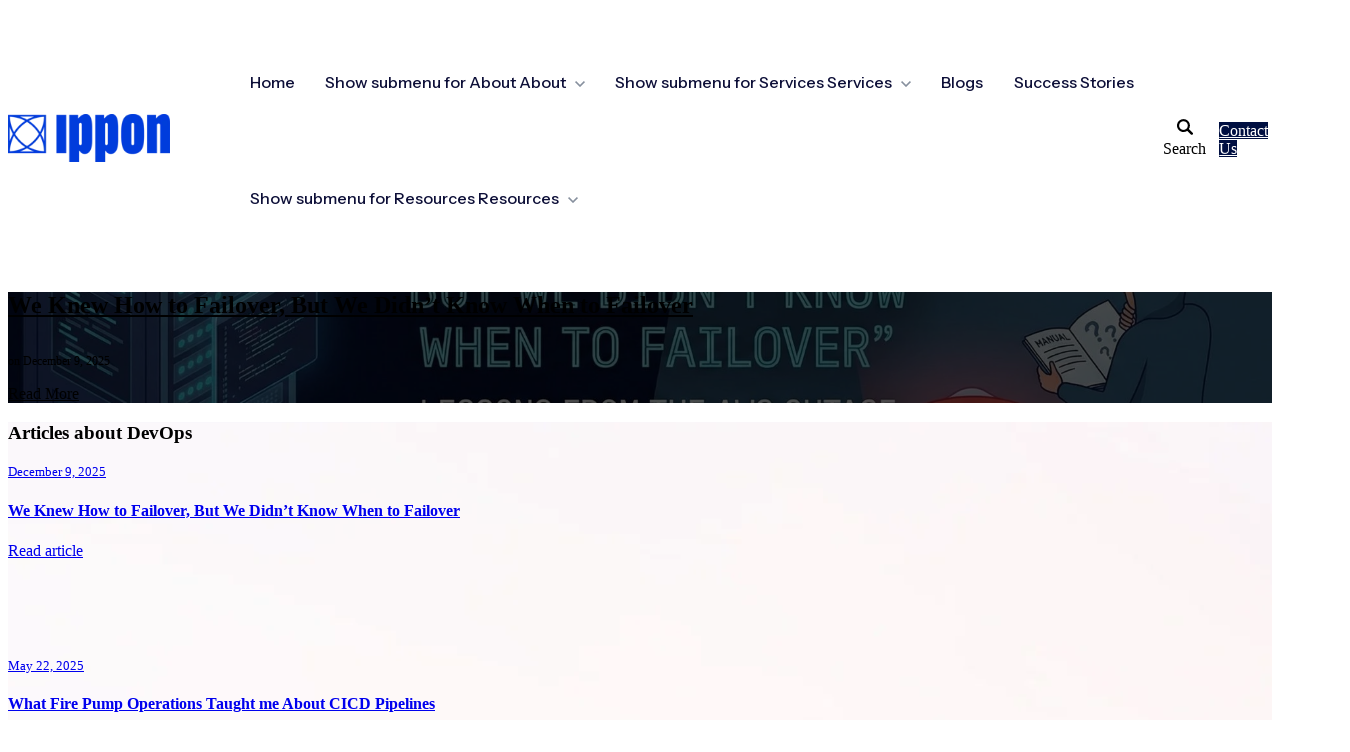

--- FILE ---
content_type: text/html; charset=UTF-8
request_url: https://blog.ippon.tech/tag/devops
body_size: 13127
content:
<!doctype html><html lang="en"><head>
		<meta charset="utf-8">
		<title>Ippon Blog | DevOps</title>
		<meta name="description" content="DevOps | Innovative digital, big data and cloud applications on top of proven java and open-source expertise. Spark, AngularJS, JHipster, Spring...">
		
		<link rel="SHORTCUT ICON" href="https://blog.ippon.tech/hubfs/Positive_energy@4x.png">
		
		
		
		
		
<meta name="viewport" content="width=device-width, initial-scale=1">

    
    <meta property="og:description" content="DevOps | Innovative digital, big data and cloud applications on top of proven java and open-source expertise. Spark, AngularJS, JHipster, Spring...">
    <meta property="og:title" content="Ippon Blog | DevOps">
    <meta name="twitter:description" content="DevOps | Innovative digital, big data and cloud applications on top of proven java and open-source expertise. Spark, AngularJS, JHipster, Spring...">
    <meta name="twitter:title" content="Ippon Blog | DevOps">

    

    
    <style>
a.cta_button{-moz-box-sizing:content-box !important;-webkit-box-sizing:content-box !important;box-sizing:content-box !important;vertical-align:middle}.hs-breadcrumb-menu{list-style-type:none;margin:0px 0px 0px 0px;padding:0px 0px 0px 0px}.hs-breadcrumb-menu-item{float:left;padding:10px 0px 10px 10px}.hs-breadcrumb-menu-divider:before{content:'›';padding-left:10px}.hs-featured-image-link{border:0}.hs-featured-image{float:right;margin:0 0 20px 20px;max-width:50%}@media (max-width: 568px){.hs-featured-image{float:none;margin:0;width:100%;max-width:100%}}.hs-screen-reader-text{clip:rect(1px, 1px, 1px, 1px);height:1px;overflow:hidden;position:absolute !important;width:1px}
</style>

<link rel="stylesheet" href="https://blog.ippon.tech/hubfs/hub_generated/template_assets/1/165946064645/1767798532059/template_base.min.css">
<link rel="stylesheet" href="https://blog.ippon.tech/hubfs/hub_generated/template_assets/1/165940133949/1767798532706/template_base-overrides.min.css">
<link rel="stylesheet" href="https://blog.ippon.tech/hubfs/hub_generated/template_assets/1/166295113862/1767798523265/template_child.min.css">
<link rel="stylesheet" href="https://blog.ippon.tech/hubfs/hub_generated/template_assets/1/165946064537/1767798529605/template_sr-blog.min.css">
<link rel="stylesheet" href="https://blog.ippon.tech/hubfs/hub_generated/module_assets/1/166283442319/1743380428118/module_IPPON_Navigation_01.min.css">

<style>
	#hs_cos_wrapper_widget_1714730066841 .header__container[data-topbar-fixed=false],
#hs_cos_wrapper_widget_1714730066841 .header__container[data-topbar-fixed=true] .header__bottom {
  background:#ffffff;
  box-shadow:15px 25px 60px rgba(0,0,0,0%);
  --border-size:2px;
}

#hs_cos_wrapper_widget_1714730066841 .header__container.header-scroll[data-topbar-fixed=false],
#hs_cos_wrapper_widget_1714730066841 .header__container.header-scroll[data-topbar-fixed=true] .header__bottom { box-shadow:15px 25px 60px rgba(0,0,0,0%); }

#hs_cos_wrapper_widget_1714730066841 .header__menu-item { color:#0d0f38; }

#hs_cos_wrapper_widget_1714730066841 .header__menu--mobile .header__menu-item { color:#ffffff; }

#hs_cos_wrapper_widget_1714730066841 .btn-wrapper.btn-none-wrapper .cta-button,
#hs_cos_wrapper_widget_1714730066841 .btn-wrapper.btn-none-wrapper .cta_button {
  color:#0d0f38;
  font-family:'Instrument Sans',sans-serif;
  font-style:normal;
  font-weight:500;
  text-decoration:none;
  border:none !important;
  padding:0 !important;
}

#hs_cos_wrapper_widget_1714730066841 .header__menu-link {
  color:inherit;
  font-size:16px;
  font-family:'Instrument Sans',sans-serif;
  font-style:normal;
  font-weight:500;
  text-decoration:none;
}

#hs_cos_wrapper_widget_1714730066841 .header__menu-item--depth-1>.header__menu-child-toggle svg { color:inherit; }

#hs_cos_wrapper_widget_1714730066841 .header__menu-item--depth-1.header__menu-item:hover,
#hs_cos_wrapper_widget_1714730066841 .header__menu-item--depth-1.header__menu-item:focus,
#hs_cos_wrapper_widget_1714730066841 .btn-wrapper.btn-none-wrapper .cta-button:hover,
#hs_cos_wrapper_widget_1714730066841 .btn-wrapper.btn-none-wrapper .cta-button:focus,
#hs_cos_wrapper_widget_1714730066841 .btn-wrapper.btn-none-wrapper .cta_button:hover,
#hs_cos_wrapper_widget_1714730066841 .btn-wrapper.btn-none-wrapper .cta_button:focus { color:#E1BD29; }

#hs_cos_wrapper_widget_1714730066841 .header__menu-item--depth-1>.header__menu-link:active,
#hs_cos_wrapper_widget_1714730066841 .header__menu-item--depth-1.header__menu-link--active-link { color:#E1BD29; }

#hs_cos_wrapper_widget_1714730066841 .header__menu--mobile .header__menu-item--depth-1.header__menu-item:hover,
#hs_cos_wrapper_widget_1714730066841 .header__menu--mobile .header__menu-item--depth-1.header__menu-item:focus,
#hs_cos_wrapper_widget_1714730066841 .header__menu--mobile .header__menu-item--depth-1>.header__menu-link:active,
#hs_cos_wrapper_widget_1714730066841 .header__menu--mobile .header__menu-item--depth-1.header__menu-link--active-link,
#hs_cos_wrapper_widget_1714730066841 .header__menu--mobile .header__menu-submenu .header__menu-item:hover,
#hs_cos_wrapper_widget_1714730066841 .header__menu--mobile .header__menu-submenu .header__menu-item:focus,
#hs_cos_wrapper_widget_1714730066841 .header__menu--mobile .header__menu-submenu .header__menu-link--active-link {
  color:#ffffff;
  background-color:#E1BC26 !important;
}

#hs_cos_wrapper_widget_1714730066841 .header__menu--desktop .header__menu-submenu { border-top:2px none #0c63ff; }

#hs_cos_wrapper_widget_1714730066841 .header__menu--mobile { background-color:#ffffff; }

#hs_cos_wrapper_widget_1714730066841 .header__menu--mobile .header__menu-submenu { background-color:#ffffff; }

#hs_cos_wrapper_widget_1714730066841 .header__menu-submenu { background-color:#ffffff; }

#hs_cos_wrapper_widget_1714730066841 .header__container .header__menu-submenu .header__menu-item { color:#0D0F38; }

#hs_cos_wrapper_widget_1714730066841 .header__container .header__menu--mobile .header__menu-submenu .header__menu-item { color:#ffffff; }

#hs_cos_wrapper_widget_1714730066841 .header__container .header__menu-submenu .header__menu-item:hover,
#hs_cos_wrapper_widget_1714730066841 .header__container .header__menu-submenu .header__menu-item:focus {
  background-color:#013CDD;
  color:#fff;
}

#hs_cos_wrapper_widget_1714730066841 .header__container .header__menu-submenu .header__menu-item:active,
#hs_cos_wrapper_widget_1714730066841 .header__container .header__menu-submenu .header__menu-link--active-link {
  background-color:#013CDD;
  color:#ffffff;
}

#hs_cos_wrapper_widget_1714730066841 .header__container .header__menu--mobile .header__menu-submenu .header__menu-item:active,
#hs_cos_wrapper_widget_1714730066841 .header__container .header__menu--mobile .header__menu-submenu .header__menu-item:hover,
#hs_cos_wrapper_widget_1714730066841 .header__container .header__menu--mobile .header__menu-submenu .header__menu-item:focus,
#hs_cos_wrapper_widget_1714730066841 .header__container .header__menu--mobile .header__menu-submenu .header__menu-link--active-link { color:#ffffff; }

#hs_cos_wrapper_widget_1714730066841 .header__menu-back {
  font-family:'Instrument Sans',sans-serif;
  font-style:normal;
  font-weight:500;
  text-decoration:none;
  color:#FFFFFF;
  font-size:16px;
}

#hs_cos_wrapper_widget_1714730066841 .header__menu-back:hover { color:#E1BD29; }

#hs_cos_wrapper_widget_1714730066841 .header__menu-announcement {
  padding-top:0.5rem;
  padding-right:1rem;
  padding-bottom:0.5rem;
  padding-left:1rem;
  margin-top:0rem;
  margin-bottom:0rem;
}

#hs_cos_wrapper_widget_1714730066841 .header__top { background-color:#0c63ff; }

#hs_cos_wrapper_widget_1714730066841 .header__menu--top .header__menu-item--depth-1:hover,
#hs_cos_wrapper_widget_1714730066841 .header__menu--top .header__menu-item--depth-1:active,
#hs_cos_wrapper_widget_1714730066841 .header__menu--top .header__menu-item--depth-1>.header__menu-link,
#hs_cos_wrapper_widget_1714730066841 .header__menu--top .header__menu-item--depth-1.header__menu-link--active-link {
  color:#FFFFFF;
  font-size:12px;
  font-family:Poppins,sans-serif;
  font-style:normal;
  font-weight:normal;
  text-decoration:none;
}

#hs_cos_wrapper_widget_1714730066841 .header__wrapper--top .lang_list_class li a,
#hs_cos_wrapper_widget_1714730066841 .header__menu--top .header__menu-link { font-size:12px; }

#hs_cos_wrapper_widget_1714730066841 .search--icon,
#hs_cos_wrapper_widget_1714730066841 .hs-search-field__input,
#hs_cos_wrapper_widget_1714730066841 .input-container { background:#ffffff; }

#hs_cos_wrapper_widget_1714730066841 .hs-search-field__input:not([type='radio']):not([type='checkbox']):not([type='file']):not([type='submit']) { color:#30343B; }

#hs_cos_wrapper_widget_1714730066841 .header__menu-submenu { transition:visibility 0s linear 300ms,opacity 300ms,top 300ms; }

#hs_cos_wrapper_widget_1714730066841 .header__menu-item--open>.header__menu-submenu { transition:visibility 0s linear 0s,opacity 300ms,top 300ms,transform 300ms; }

#hs_cos_wrapper_widget_1714730066841 .header__container[data-layout="mobile"] .header__menu-submenu { transition:visibility 0s linear 100ms,opacity 100ms,transform 300ms; }

#hs_cos_wrapper_widget_1714730066841 .header__container[data-layout="mobile"] .header__menu-item--open>.header__menu-submenu { transition:visibility 0s linear 0s,opacity 100ms,transform 300ms; }

	/* Mega Menu */
	.header__container[data-layout='desktop'] .header__menu-item[data-mega='true'] .header__menu-submenu button.header__menu-link {
		background-color: #ffffff;
		color: #0D0F38 !important;
	}
</style>


			<style>
				.blog-top {
		border-top: 0px none #e5e7ea;
border-bottom: 0px none #e5e7ea;

	}
    
	@media(min-width: 768px) and (max-width: 991.99px) {
	}
	@media(max-width: 767.99px) {
	}
				.blog-middle {background-image: url(https://www.sprocketrocket.co/hs-fs/hubfs/sr-assets/stack/Images/gradientbg.jpg?width=1440&name=gradientbg.jpg);
		background-size: cover;
		background-position: center center;
		background-color: rgba(255, 255, 255, 1.0);
		border-top: 0px none #e5e7ea;
border-bottom: 0px none #e5e7ea;

	}
    @media (min-width: 768px) {
		.blog-middle {
			background-image: url(https://www.sprocketrocket.co/hs-fs/hubfs/sr-assets/stack/Images/gradientbg.jpg?width=2880&name=gradientbg.jpg);
		}
	}
	.blog-middle,
	.blog-middle > div {
		position: relative;
	}
	.blog-middle::before {
		content: "";
		width: 100%;
		height: 100%;
		position: absolute;
		top: 0;
		left: 0;
		background-color: rgba(52, 58, 64, 0.0);
	}
	@media(min-width: 768px) and (max-width: 991.99px) {
	}
	@media(max-width: 767.99px) {
	}
				.blog-bottom {
		border-top: 0px none #e5e7ea;
border-bottom: 0px none #e5e7ea;

	}
    
	@media(min-width: 768px) and (max-width: 991.99px) {
	}
	@media(max-width: 767.99px) {
	}
			</style>
			
<link rel="stylesheet" href="https://blog.ippon.tech/hubfs/hub_generated/module_assets/1/145490971941/1765980999961/module_Blog_Hero_01.min.css">

    <style>
        
        .top_dnd_area-module-1 {
            background-image: url(https://blog.ippon.tech/hs-fs/hubfs/Ippon%20copy.jpg?width=1440&name=Ippon%20copy.jpg);
            background-size: cover;
            background-position: center;
            background-color: rgba(255, 255, 255, 1.0);

        }
        @media (min-width: 768px) {
            .top_dnd_area-module-1 {
                background-image: url(https://blog.ippon.tech/hs-fs/hubfs/Ippon%20copy.jpg?width=2880&name=Ippon%20copy.jpg);
            }
        }
        .top_dnd_area-module-1,
        .top_dnd_area-module-1 > div {
            position: relative;
        }
        .top_dnd_area-module-1::before {
            content: "";
            width: 100%;
            height: 100%;
            position: absolute;
            top: 0;
            left: 0;
            background-color: rgba(0, 0, 0, 0.7);
        }
        .top_dnd_area-module-1 {background-repeat: repeat;
		border-top: 0px none #e5e7ea;
border-bottom: 0px none #e5e7ea;

	}
    
	@media(min-width: 768px) and (max-width: 991.99px) {
	}
	@media(max-width: 767.99px) {
	}
        
    </style>
    
<link rel="stylesheet" href="https://blog.ippon.tech/hubfs/hub_generated/module_assets/1/166303839027/1743380429468/module_Ippon_Footer_Logos.min.css">

<style>
	.widget_1714737584064 {
		background-color: rgba(13, 15, 56, 1.0);color: rgba(225, 188, 38, 1.0);
		
		border-top: 0px none #e5e7ea;
border-bottom: 0px none #e5e7ea;

	}
    
	@media(min-width: 768px) and (max-width: 991.99px) {
	}
	@media(max-width: 767.99px) {
	}.widget_1714737584064.sr-padding-custom,
	.widget_1714737584064 .sr-padding-custom {
		padding-top: 1rem;
padding-right: 0rem;
padding-bottom: 1rem;
padding-left: 0rem;
margin-top: 0rem;
margin-bottom: 0rem;
;
	}
	.widget_1714737584064 iframe,
	.widget_1714737584064 video:not(.sr-bg-video),
	.widget_1714737584064 .sr-multicol-media .responsive-video {
		z-index: 10;
	}
	@media (max-width: 767px) {
	}
	
	</style>

<style>
  @font-face {
    font-family: "Poppins";
    font-weight: 400;
    font-style: normal;
    font-display: swap;
    src: url("/_hcms/googlefonts/Poppins/regular.woff2") format("woff2"), url("/_hcms/googlefonts/Poppins/regular.woff") format("woff");
  }
  @font-face {
    font-family: "Poppins";
    font-weight: 700;
    font-style: normal;
    font-display: swap;
    src: url("/_hcms/googlefonts/Poppins/700.woff2") format("woff2"), url("/_hcms/googlefonts/Poppins/700.woff") format("woff");
  }
  @font-face {
    font-family: "Saira Extra Condensed";
    font-weight: 800;
    font-style: normal;
    font-display: swap;
    src: url("/_hcms/googlefonts/Saira_Extra_Condensed/800.woff2") format("woff2"), url("/_hcms/googlefonts/Saira_Extra_Condensed/800.woff") format("woff");
  }
  @font-face {
    font-family: "Saira Extra Condensed";
    font-weight: 400;
    font-style: normal;
    font-display: swap;
    src: url("/_hcms/googlefonts/Saira_Extra_Condensed/regular.woff2") format("woff2"), url("/_hcms/googlefonts/Saira_Extra_Condensed/regular.woff") format("woff");
  }
  @font-face {
    font-family: "Saira Extra Condensed";
    font-weight: 700;
    font-style: normal;
    font-display: swap;
    src: url("/_hcms/googlefonts/Saira_Extra_Condensed/700.woff2") format("woff2"), url("/_hcms/googlefonts/Saira_Extra_Condensed/700.woff") format("woff");
  }
  @font-face {
    font-family: "Instrument Sans";
    font-weight: 500;
    font-style: normal;
    font-display: swap;
    src: url("/_hcms/googlefonts/Instrument_Sans/500.woff2") format("woff2"), url("/_hcms/googlefonts/Instrument_Sans/500.woff") format("woff");
  }
  @font-face {
    font-family: "Instrument Sans";
    font-weight: 400;
    font-style: normal;
    font-display: swap;
    src: url("/_hcms/googlefonts/Instrument_Sans/regular.woff2") format("woff2"), url("/_hcms/googlefonts/Instrument_Sans/regular.woff") format("woff");
  }
  @font-face {
    font-family: "Instrument Sans";
    font-weight: 700;
    font-style: normal;
    font-display: swap;
    src: url("/_hcms/googlefonts/Instrument_Sans/700.woff2") format("woff2"), url("/_hcms/googlefonts/Instrument_Sans/700.woff") format("woff");
  }
  @font-face {
    font-family: "Saira Condensed";
    font-weight: 400;
    font-style: normal;
    font-display: swap;
    src: url("/_hcms/googlefonts/Saira_Condensed/regular.woff2") format("woff2"), url("/_hcms/googlefonts/Saira_Condensed/regular.woff") format("woff");
  }
  @font-face {
    font-family: "Saira Condensed";
    font-weight: 700;
    font-style: normal;
    font-display: swap;
    src: url("/_hcms/googlefonts/Saira_Condensed/700.woff2") format("woff2"), url("/_hcms/googlefonts/Saira_Condensed/700.woff") format("woff");
  }
  @font-face {
    font-family: "Open Sans";
    font-weight: 600;
    font-style: normal;
    font-display: swap;
    src: url("/_hcms/googlefonts/Open_Sans/600.woff2") format("woff2"), url("/_hcms/googlefonts/Open_Sans/600.woff") format("woff");
  }
  @font-face {
    font-family: "Open Sans";
    font-weight: 400;
    font-style: normal;
    font-display: swap;
    src: url("/_hcms/googlefonts/Open_Sans/regular.woff2") format("woff2"), url("/_hcms/googlefonts/Open_Sans/regular.woff") format("woff");
  }
  @font-face {
    font-family: "Open Sans";
    font-weight: 700;
    font-style: normal;
    font-display: swap;
    src: url("/_hcms/googlefonts/Open_Sans/700.woff2") format("woff2"), url("/_hcms/googlefonts/Open_Sans/700.woff") format("woff");
  }
</style>

<!-- Editor Styles -->
<style id="hs_editor_style" type="text/css">
#hs_cos_wrapper_widget_1714733220653  { display: block !important; padding-bottom: 16px !important }
#hs_cos_wrapper_widget_1714734925123  { display: block !important; padding-top: 25px !important }
#hs_cos_wrapper_module_17147348304593  { display: block !important; padding-bottom: 50px !important }
.site_footer-row-0-max-width-section-centering > .row-fluid {
  max-width: 1270px !important;
  margin-left: auto !important;
  margin-right: auto !important;
}
.widget_1714733220653-flexbox-positioning {
  display: -ms-flexbox !important;
  -ms-flex-direction: column !important;
  -ms-flex-align: start !important;
  -ms-flex-pack: start;
  display: flex !important;
  flex-direction: column !important;
  align-items: flex-start !important;
  justify-content: flex-start;
}
.widget_1714733220653-flexbox-positioning > div {
  max-width: 100%;
  flex-shrink: 0 !important;
}
/* HubSpot Non-stacked Media Query Styles */
@media (min-width:768px) {
  .site_footer-row-0-vertical-alignment > .row-fluid {
    display: -ms-flexbox !important;
    -ms-flex-direction: row;
    display: flex !important;
    flex-direction: row;
  }
  .cell_1714734830459-vertical-alignment {
    display: -ms-flexbox !important;
    -ms-flex-direction: column !important;
    -ms-flex-pack: start !important;
    display: flex !important;
    flex-direction: column !important;
    justify-content: flex-start !important;
  }
  .cell_1714734830459-vertical-alignment > div {
    flex-shrink: 0 !important;
  }
  .cell_1714733835637-vertical-alignment {
    display: -ms-flexbox !important;
    -ms-flex-direction: column !important;
    -ms-flex-pack: start !important;
    display: flex !important;
    flex-direction: column !important;
    justify-content: flex-start !important;
  }
  .cell_1714733835637-vertical-alignment > div {
    flex-shrink: 0 !important;
  }
  .cell_1714733344840-vertical-alignment {
    display: -ms-flexbox !important;
    -ms-flex-direction: column !important;
    -ms-flex-pack: start !important;
    display: flex !important;
    flex-direction: column !important;
    justify-content: flex-start !important;
  }
  .cell_1714733344840-vertical-alignment > div {
    flex-shrink: 0 !important;
  }
  .cell_1714733251902-vertical-alignment {
    display: -ms-flexbox !important;
    -ms-flex-direction: column !important;
    -ms-flex-pack: start !important;
    display: flex !important;
    flex-direction: column !important;
    justify-content: flex-start !important;
  }
  .cell_1714733251902-vertical-alignment > div {
    flex-shrink: 0 !important;
  }
}
/* HubSpot Styles (default) */
.site_footer-row-0-padding {
  padding-top: 72px !important;
  padding-bottom: 48px !important;
  padding-left: 15px !important;
  padding-right: 15px !important;
}
/* HubSpot Styles (mobile) */
@media (max-width: 767px) {
  .widget_1714734925123-padding > #hs_cos_wrapper_widget_1714734925123 {
    padding-bottom: 25px !important;
  }
}
</style>
    

    
<!--  Added by GoogleAnalytics4 integration -->
<script>
var _hsp = window._hsp = window._hsp || [];
window.dataLayer = window.dataLayer || [];
function gtag(){dataLayer.push(arguments);}

var useGoogleConsentModeV2 = true;
var waitForUpdateMillis = 1000;


if (!window._hsGoogleConsentRunOnce) {
  window._hsGoogleConsentRunOnce = true;

  gtag('consent', 'default', {
    'ad_storage': 'denied',
    'analytics_storage': 'denied',
    'ad_user_data': 'denied',
    'ad_personalization': 'denied',
    'wait_for_update': waitForUpdateMillis
  });

  if (useGoogleConsentModeV2) {
    _hsp.push(['useGoogleConsentModeV2'])
  } else {
    _hsp.push(['addPrivacyConsentListener', function(consent){
      var hasAnalyticsConsent = consent && (consent.allowed || (consent.categories && consent.categories.analytics));
      var hasAdsConsent = consent && (consent.allowed || (consent.categories && consent.categories.advertisement));

      gtag('consent', 'update', {
        'ad_storage': hasAdsConsent ? 'granted' : 'denied',
        'analytics_storage': hasAnalyticsConsent ? 'granted' : 'denied',
        'ad_user_data': hasAdsConsent ? 'granted' : 'denied',
        'ad_personalization': hasAdsConsent ? 'granted' : 'denied'
      });
    }]);
  }
}

gtag('js', new Date());
gtag('set', 'developer_id.dZTQ1Zm', true);
gtag('config', 'G-393874466');
</script>
<script async src="https://www.googletagmanager.com/gtag/js?id=G-393874466"></script>

<!-- /Added by GoogleAnalytics4 integration -->



<link rel="next" href="https://blog.ippon.tech/tag/devops/page/2">
<meta property="og:url" content="https://blog.ippon.tech/tag/devops">
<meta property="og:type" content="blog">
<meta name="twitter:card" content="summary">
<link rel="alternate" type="application/rss+xml" href="https://blog.ippon.tech/rss.xml">
<meta name="twitter:domain" content="blog.ippon.tech">
<script src="//platform.linkedin.com/in.js" type="text/javascript">
    lang: en_US
</script>

<meta http-equiv="content-language" content="en">







		<link rel="stylesheet" href="https://blog.ippon.tech/hubfs/hub_generated/template_assets/1/166301272221/1767798519148/template_custom-styles.min.css">
		
		
		
		
		
	<meta name="generator" content="HubSpot"></head>

	
	

	<body data-type="LISTING_PAGE" class="blog blog-listing ">

		
			
			
				<div data-global-resource-path="sr-theme-child/templates/partials/site_header.html"><div class="container-fluid">
<div class="row-fluid-wrapper">
<div class="row-fluid">
<div class="span12 widget-span widget-type-cell " style="" data-widget-type="cell" data-x="0" data-w="12">

<div class="row-fluid-wrapper row-depth-1 row-number-1 dnd-section">
<div class="row-fluid ">
<div class="span12 widget-span widget-type-cell dnd-column" style="" data-widget-type="cell" data-x="0" data-w="12">

<div class="row-fluid-wrapper row-depth-1 row-number-2 dnd-row">
<div class="row-fluid ">
<div class="span12 widget-span widget-type-custom_widget dnd-module" style="" data-widget-type="custom_widget" data-x="0" data-w="12">
<div id="hs_cos_wrapper_widget_1714730066841" class="hs_cos_wrapper hs_cos_wrapper_widget hs_cos_wrapper_type_module" style="" data-hs-cos-general-type="widget" data-hs-cos-type="module">













	

	
















<header class="header__container header__container--left" data-fixed="true" data-scroll="false" data-transparent="false" data-type="mega" data-topbar-fixed="true">
	<a class="skip-main bg-dark text-white" href="#main">Skip to main content</a>
	<script>
		
		const header = document.querySelector('.header__container');
		const device = window.matchMedia("(max-width: 1210px)");
		device.addListener(handleDeviceChange);
		function handleDeviceChange(e) {
			header.dataset.layout = e.matches ? 'mobile' : 'desktop';
		}
		handleDeviceChange(device);
	</script>
	
	<div class="header__bottom">
		<div class="container-fluid">
			<div class="header__wrapper header__wrapper--bottom">
				
				<div class="header__logo-col">
					
<div class="header__logo" data-mobile="true">
	
		<a href="https://ipponusa.com/" role="link" class="header__logo-link">
			

			
			
			<img class="header__logo-image header__logo-default logo-hide" src="https://blog.ippon.tech/hs-fs/hubfs/IpponLogoKleinBlue.png?width=219&amp;height=64&amp;name=IpponLogoKleinBlue.png" loading="eager" alt="IpponLogoKleinBlue" height="64" width="219" srcset="https://blog.ippon.tech/hs-fs/hubfs/IpponLogoKleinBlue.png?width=110&amp;height=32&amp;name=IpponLogoKleinBlue.png 110w, https://blog.ippon.tech/hs-fs/hubfs/IpponLogoKleinBlue.png?width=219&amp;height=64&amp;name=IpponLogoKleinBlue.png 219w, https://blog.ippon.tech/hs-fs/hubfs/IpponLogoKleinBlue.png?width=329&amp;height=96&amp;name=IpponLogoKleinBlue.png 329w, https://blog.ippon.tech/hs-fs/hubfs/IpponLogoKleinBlue.png?width=438&amp;height=128&amp;name=IpponLogoKleinBlue.png 438w, https://blog.ippon.tech/hs-fs/hubfs/IpponLogoKleinBlue.png?width=548&amp;height=160&amp;name=IpponLogoKleinBlue.png 548w, https://blog.ippon.tech/hs-fs/hubfs/IpponLogoKleinBlue.png?width=657&amp;height=192&amp;name=IpponLogoKleinBlue.png 657w" sizes="(max-width: 219px) 100vw, 219px">
			

			
			
			<img class="header__logo-image header__logo-scroll" src="https://blog.ippon.tech/hs-fs/hubfs/IpponLogoKleinBlue.png?width=219&amp;height=64&amp;name=IpponLogoKleinBlue.png" loading="eager" alt="IpponLogoKleinBlue" height="64" width="219" srcset="https://blog.ippon.tech/hs-fs/hubfs/IpponLogoKleinBlue.png?width=110&amp;height=32&amp;name=IpponLogoKleinBlue.png 110w, https://blog.ippon.tech/hs-fs/hubfs/IpponLogoKleinBlue.png?width=219&amp;height=64&amp;name=IpponLogoKleinBlue.png 219w, https://blog.ippon.tech/hs-fs/hubfs/IpponLogoKleinBlue.png?width=329&amp;height=96&amp;name=IpponLogoKleinBlue.png 329w, https://blog.ippon.tech/hs-fs/hubfs/IpponLogoKleinBlue.png?width=438&amp;height=128&amp;name=IpponLogoKleinBlue.png 438w, https://blog.ippon.tech/hs-fs/hubfs/IpponLogoKleinBlue.png?width=548&amp;height=160&amp;name=IpponLogoKleinBlue.png 548w, https://blog.ippon.tech/hs-fs/hubfs/IpponLogoKleinBlue.png?width=657&amp;height=192&amp;name=IpponLogoKleinBlue.png 657w" sizes="(max-width: 219px) 100vw, 219px">
			

			
			
			
			<img class="header__logo-image header__logo-default logo-hide logo_mobile" src="https://blog.ippon.tech/hs-fs/hubfs/IpponLogoKleinBlue.png?width=168&amp;height=49&amp;name=IpponLogoKleinBlue.png" loading="eager" alt="IpponLogoKleinBlue" height="49" width="168" srcset="https://blog.ippon.tech/hs-fs/hubfs/IpponLogoKleinBlue.png?width=84&amp;height=25&amp;name=IpponLogoKleinBlue.png 84w, https://blog.ippon.tech/hs-fs/hubfs/IpponLogoKleinBlue.png?width=168&amp;height=49&amp;name=IpponLogoKleinBlue.png 168w, https://blog.ippon.tech/hs-fs/hubfs/IpponLogoKleinBlue.png?width=252&amp;height=74&amp;name=IpponLogoKleinBlue.png 252w, https://blog.ippon.tech/hs-fs/hubfs/IpponLogoKleinBlue.png?width=336&amp;height=98&amp;name=IpponLogoKleinBlue.png 336w, https://blog.ippon.tech/hs-fs/hubfs/IpponLogoKleinBlue.png?width=420&amp;height=123&amp;name=IpponLogoKleinBlue.png 420w, https://blog.ippon.tech/hs-fs/hubfs/IpponLogoKleinBlue.png?width=504&amp;height=147&amp;name=IpponLogoKleinBlue.png 504w" sizes="(max-width: 168px) 100vw, 168px">
			
			
			<img class="header__logo-image header__logo-scroll logo_mobile" src="https://blog.ippon.tech/hs-fs/hubfs/IpponLogoKleinBlue.png?width=168&amp;height=49&amp;name=IpponLogoKleinBlue.png" loading="eager" alt="IpponLogoKleinBlue" height="49" width="168" srcset="https://blog.ippon.tech/hs-fs/hubfs/IpponLogoKleinBlue.png?width=84&amp;height=25&amp;name=IpponLogoKleinBlue.png 84w, https://blog.ippon.tech/hs-fs/hubfs/IpponLogoKleinBlue.png?width=168&amp;height=49&amp;name=IpponLogoKleinBlue.png 168w, https://blog.ippon.tech/hs-fs/hubfs/IpponLogoKleinBlue.png?width=252&amp;height=74&amp;name=IpponLogoKleinBlue.png 252w, https://blog.ippon.tech/hs-fs/hubfs/IpponLogoKleinBlue.png?width=336&amp;height=98&amp;name=IpponLogoKleinBlue.png 336w, https://blog.ippon.tech/hs-fs/hubfs/IpponLogoKleinBlue.png?width=420&amp;height=123&amp;name=IpponLogoKleinBlue.png 420w, https://blog.ippon.tech/hs-fs/hubfs/IpponLogoKleinBlue.png?width=504&amp;height=147&amp;name=IpponLogoKleinBlue.png 504w" sizes="(max-width: 168px) 100vw, 168px">
			
			

			
		</a>
		
		</div>
	
				</div>
				
				<div class="header__menu-col m-left-auto">
					
<nav class="header__menu header__menu--desktop" aria-label="Desktop navigation">
	<ul class="header__menu-wrapper list-unstyled my-0 has-next-true">
		

	
	
	

	



	
	
	<li class="header__menu-item header__menu-item--depth-1   hs-skip-lang-url-rewrite" data-mega="false">
		
<a class="header__menu-link" href="https://ipponusa.com">Home</a>

</li>



	
	
	
	
	
	
	
	
	
	
	<li class="header__menu-item header__menu-item--depth-1 header__menu-item--has-submenu  hs-skip-lang-url-rewrite" data-mega="false">
		
		
		
		<a class="header__menu-link header__menu-link--toggle no-button" aria-haspopup="true" aria-expanded="false" href="https://ipponusa.com/about-us" target="_blank" rel="noopener">
			<span class="show-for-sr">Show submenu for About</span>
			<span>About</span>
			<svg class="header__menu-child-toggle" width="10" height="7" viewbox="0 0 10 7" fill="none" xmlns="http://www.w3.org/2000/svg">
				<path fill-rule="evenodd" clip-rule="evenodd" d="M8.82082 0L5 3.82082L1.17918 0L0 1.17914L5 6.17914L10 1.17914L8.82082 0Z" fill="#87909E" />
			</svg>
			</a>
			<ul class="header__menu-submenu header__menu-submenu--level-2 list-unstyled m-0">
		
	
	
	
	
	
	<li class="header__menu-item header__menu-item--depth-2   hs-skip-lang-url-rewrite" data-mega="false">
		
<a class="header__menu-link" href="https://ipponusa.com/who-we-are" target="_blank" rel="noopener">Who We Are</a>

</li>

	
	
	
	
	<li class="header__menu-item header__menu-item--depth-2   hs-skip-lang-url-rewrite" data-mega="false">
		
<a class="header__menu-link" href="https://ipponusa.com/careers">Careers</a>

</li>

	
	
	
	
	
	
	
	
	
	
	
	
	<li class="header__menu-item header__menu-item--depth-2 header__menu-item--has-submenu  hs-skip-lang-url-rewrite" data-mega="false">
		
		
		
		<a class="header__menu-link header__menu-link--toggle no-button" aria-haspopup="true" aria-expanded="false" href="https://ipponusa.com/our-partners/">
			<span class="show-for-sr">Show submenu for Our Partners</span>
			<span>Our Partners</span>
			<svg class="header__menu-child-toggle" width="10" height="7" viewbox="0 0 10 7" fill="none" xmlns="http://www.w3.org/2000/svg">
				<path fill-rule="evenodd" clip-rule="evenodd" d="M8.82082 0L5 3.82082L1.17918 0L0 1.17914L5 6.17914L10 1.17914L8.82082 0Z" fill="#87909E" />
			</svg>
			</a>
			<ul class="header__menu-submenu header__menu-submenu--level-3 list-unstyled m-0">
		
	
	
	
	
	
	<li class="header__menu-item header__menu-item--depth-3   hs-skip-lang-url-rewrite" data-mega="false">
		
<a class="header__menu-link" href="https://ipponusa.com/our-partners/aws/">AWS</a>

</li>

	
	
	
	
	<li class="header__menu-item header__menu-item--depth-3   hs-skip-lang-url-rewrite" data-mega="false">
		
<a class="header__menu-link" href="https://ipponusa.com/our-partners/snowflake/">Snowflake</a>

</li>

	
	
	
	
	<li class="header__menu-item header__menu-item--depth-3   hs-skip-lang-url-rewrite" data-mega="false">
		
<a class="header__menu-link" href="https://ipponusa.com/our-partners/databricks/">Databricks</a>

</li>

	
	
	
	
	<li class="header__menu-item header__menu-item--depth-3   hs-skip-lang-url-rewrite" data-mega="false">
		
<a class="header__menu-link" href="https://ipponusa.com/our-partners/microsoft/">Microsoft</a>

</li>

	
	</ul>


</li>

	
	</ul>


</li>



	
	
	
	
	
	
	
	
	
	
	
	
	
	
	
	
	<li class="header__menu-item header__menu-item--depth-1 header__menu-item--has-submenu  hs-skip-lang-url-rewrite" data-mega="false">
		
		
		
		<a class="header__menu-link header__menu-link--toggle no-button" aria-haspopup="true" aria-expanded="false" href="https://ipponusa.com/services">
			<span class="show-for-sr">Show submenu for Services</span>
			<span>Services</span>
			<svg class="header__menu-child-toggle" width="10" height="7" viewbox="0 0 10 7" fill="none" xmlns="http://www.w3.org/2000/svg">
				<path fill-rule="evenodd" clip-rule="evenodd" d="M8.82082 0L5 3.82082L1.17918 0L0 1.17914L5 6.17914L10 1.17914L8.82082 0Z" fill="#87909E" />
			</svg>
			</a>
			<ul class="header__menu-submenu header__menu-submenu--level-2 list-unstyled m-0">
		
	
	
	
	
	
	<li class="header__menu-item header__menu-item--depth-2   hs-skip-lang-url-rewrite" data-mega="false">
		
<a class="header__menu-link" href="https://ipponusa.com/service/snowflake-concierge/">Snowflake</a>

</li>

	
	
	
	
	<li class="header__menu-item header__menu-item--depth-2   hs-skip-lang-url-rewrite" data-mega="false">
		
<a class="header__menu-link" href="https://ipponusa.com/service/artificial-intelligence/">Artificial Intelligence</a>

</li>

	
	
	
	
	<li class="header__menu-item header__menu-item--depth-2   hs-skip-lang-url-rewrite" data-mega="false">
		
<a class="header__menu-link" href="https://ipponusa.com/service/data-analytics/">Data &amp; Analytics</a>

</li>

	
	
	
	
	<li class="header__menu-item header__menu-item--depth-2   hs-skip-lang-url-rewrite" data-mega="false">
		
<a class="header__menu-link" href="https://ipponusa.com/service/cloud-strategy/">Cloud Strategy</a>

</li>

	
	
	
	
	<li class="header__menu-item header__menu-item--depth-2   hs-skip-lang-url-rewrite" data-mega="false">
		
<a class="header__menu-link" href="https://ipponusa.com/service/platform-moderization/">Platform Modernization</a>

</li>

	
	
	
	
	<li class="header__menu-item header__menu-item--depth-2   hs-skip-lang-url-rewrite" data-mega="false">
		
<a class="header__menu-link" href="https://ipponusa.com/service/product-innovation/">Product Innovation</a>

</li>

	
	
	
	
	<li class="header__menu-item header__menu-item--depth-2   hs-skip-lang-url-rewrite" data-mega="false">
		
<a class="header__menu-link" href="https://ipponusa.com/service/operating-model/">Operating Model</a>

</li>

	
	</ul>


</li>



	
	
	<li class="header__menu-item header__menu-item--depth-1   hs-skip-lang-url-rewrite" data-mega="false">
		
<a class="header__menu-link" href="https://blog.ippon.tech/">Blogs</a>

</li>



	
	
	<li class="header__menu-item header__menu-item--depth-1   hs-skip-lang-url-rewrite" data-mega="false">
		
<a class="header__menu-link" href="https://ipponusa.com/success-stories/">Success Stories</a>

</li>



	
	
	
	
	
	
	
	
	
	
	<li class="header__menu-item header__menu-item--depth-1 header__menu-item--has-submenu  hs-skip-lang-url-rewrite" data-mega="false">
		
		
		
		<a class="header__menu-link header__menu-link--toggle no-button" aria-haspopup="true" aria-expanded="false" href="https://ipponusa.com/resources/">
			<span class="show-for-sr">Show submenu for Resources</span>
			<span>Resources</span>
			<svg class="header__menu-child-toggle" width="10" height="7" viewbox="0 0 10 7" fill="none" xmlns="http://www.w3.org/2000/svg">
				<path fill-rule="evenodd" clip-rule="evenodd" d="M8.82082 0L5 3.82082L1.17918 0L0 1.17914L5 6.17914L10 1.17914L8.82082 0Z" fill="#87909E" />
			</svg>
			</a>
			<ul class="header__menu-submenu header__menu-submenu--level-2 list-unstyled m-0">
		
	
	
	
	
	
	<li class="header__menu-item header__menu-item--depth-2   hs-skip-lang-url-rewrite" data-mega="false">
		
<a class="header__menu-link" href="https://ipponusa.com/ebooks/">eBooks</a>

</li>

	
	
	
	
	<li class="header__menu-item header__menu-item--depth-2   hs-skip-lang-url-rewrite" data-mega="false">
		
<a class="header__menu-link" href="https://info.ippon.tech/the-data-pour">The Data Pour</a>

</li>

	
	
	
	
	<li class="header__menu-item header__menu-item--depth-2   hs-skip-lang-url-rewrite" data-mega="false">
		
<a class="header__menu-link" href="https://info.ippon.tech/videos-and-webinars">Videos &amp; Webinars</a>

</li>

	
	
	
	
	<li class="header__menu-item header__menu-item--depth-2   hs-skip-lang-url-rewrite" data-mega="false">
		
<a class="header__menu-link" href="https://ipponusa.com/media-center/">Media Center</a>

</li>

	
	</ul>


</li>



		
	</ul>
</nav>


					
					<div class="header__search-col search closed hidden-phone buttons-true">
						
















<div class="hs-search-field hs-search-field__desktop " style="--search-bg: #ffffff;">
	<div class="hs-search-field__bar">
		<form data-hs-do-not-collect="true" class="hs-search-field__form" action="/hs-search-results" name="search-form">
			<div class="btn-wrapper btn-wrapper-sm">
				<button class="hs-search-field__button cta-button search--icon" aria-label="Search">
					<svg xmlns="http://www.w3.org/2000/svg" width="16" height="16" viewbox="0 0 16 16" fill="none">
						<path d="M15.6211 13.6849L11.9426 10.0062C12.5676 9.01114 12.9303 7.83508 12.9303 6.57294C12.9303 3.0022 10.0356 0.10791 6.46503 0.10791C2.89442 0.10791 0 3.0022 0 6.57294C0 10.1438 2.89429 13.0378 6.46503 13.0378C7.83856 13.0378 9.1108 12.6084 10.1577 11.8788L13.7924 15.5138C14.045 15.766 14.3761 15.8917 14.7068 15.8917C15.0378 15.8917 15.3685 15.766 15.6215 15.5138C16.1262 15.0085 16.1262 14.1901 15.6211 13.6849ZM6.46503 10.9433C4.05162 10.9433 2.09498 8.98676 2.09498 6.57321C2.09498 4.15967 4.05162 2.20302 6.46503 2.20302C8.87858 2.20302 10.8351 4.15967 10.8351 6.57321C10.8351 8.98676 8.87858 10.9433 6.46503 10.9433Z" fill="black" />
					</svg>
				</button>
			</div>
			<label class="hs-search-field__label show-for-sr " for="widget_1714730066841-input">Search</label>
			<span class="input-container">
				<input role="combobox" aria-expanded="false" aria-label="This is a search field" type="search" class="hs-search-field__input" id="widget_1714730066841-input" name="q" placeholder="Search">

				<div class="btn-wrapper btn-wrapper-sm search--button-wrapper d-none">
					<button class="hs-search-field__button cta-button search--button" aria-label="Search">
						<svg width="10" height="10" viewbox="0 0 10 10" fill="none" xmlns="http://www.w3.org/2000/svg">
							<g clip-path="url(#clip0_1926_7445)">
								<path d="M9.77772 8.69002L7.71642 6.6288C8.21318 5.91171 8.46168 5.11229 8.46168 4.23097C8.46168 3.65806 8.35046 3.11014 8.12801 2.58733C7.90572 2.06443 7.6052 1.61373 7.22659 1.23512C6.84799 0.856518 6.39735 0.556003 5.87456 0.333684C5.3516 0.111302 4.80372 0.00012207 4.23081 0.00012207C3.65794 0.00012207 3.11002 0.111302 2.58721 0.333684C2.06431 0.556003 1.61361 0.856518 1.235 1.23512C0.856354 1.61373 0.555881 2.06451 0.333541 2.58733C0.11118 3.1102 0 3.65806 0 4.23097C0 4.80384 0.11118 5.35158 0.333541 5.87454C0.55586 6.39735 0.856354 6.84798 1.235 7.22659C1.61361 7.60532 2.06439 7.90571 2.58721 8.12816C3.11008 8.3505 3.65794 8.46166 4.23081 8.46166C5.11232 8.46166 5.91161 8.21313 6.62874 7.71642L8.69004 9.77166C8.83427 9.92386 9.01432 10 9.23085 10C9.43917 10 9.61956 9.92388 9.77168 9.77166C9.92387 9.61947 10 9.43917 10 9.23085C10.0001 9.01863 9.92597 8.83826 9.77772 8.69002ZM6.13287 6.13283C5.60604 6.65974 4.97207 6.92319 4.23081 6.92319C3.48968 6.92319 2.85571 6.65968 2.32883 6.13283C1.80195 5.60599 1.53853 4.97211 1.53853 4.23085C1.53853 3.48972 1.80202 2.85564 2.32883 2.32887C2.8556 1.80197 3.48968 1.53857 4.23081 1.53857C4.97198 1.53857 5.60596 1.80208 6.13287 2.32887C6.65979 2.85564 6.92322 3.48972 6.92322 4.23085C6.92322 4.97211 6.65971 5.60599 6.13287 6.13283Z" fill="#30343B" />
							</g>
							<defs>
								<clippath id="clip0_1926_7445">
									<rect width="10" height="10" fill="white" />
								</clippath>
							</defs>
						</svg>
					</button>
				</div>

				
				<input type="hidden" name="type" value="SITE_PAGE">
				
				
				
				<input type="hidden" name="type" value="BLOG_POST">
				<input type="hidden" name="type" value="LISTING_PAGE">
				
				
			</span>
		</form>
	</div>
	<div id="sr-messenger" class="hs-search-sr-message-container show-for-sr" role="status" aria-live="polite" aria-atomic="true">
	</div>
</div>

					</div>
					
					
<div class="header__menu-container header__menu-container--mobile">
	<button class="header__menu-toggle header__menu-toggle--open header__menu-toggle--show no-button">
		<span class="show-for-sr">Open main navigation</span>
		<svg width="26" height="16" viewbox="0 0 26 16" fill="none" xmlns="http://www.w3.org/2000/svg">
			<rect y="14" width="26" height="2" fill="#0D0F38" />
			<rect y="7" width="26" height="2" fill="#0D0F38" />
			<rect width="26" height="2" fill="#0D0F38" />
		</svg>
	</button>
	<button class="header__menu-toggle header__menu-toggle--close no-button">
		<span class="show-for-sr">Close main navigation</span>
		<svg width="21" height="21" viewbox="0 0 21 21" fill="none" xmlns="http://www.w3.org/2000/svg">
			<rect x="1" y="19" width="26" height="2" transform="rotate(-45 1 19)" fill="#0D0F38" />
			<rect x="2" y="1" width="26" height="2" transform="rotate(45 2 1)" fill="#0D0F38" />
		</svg>
	</button>
	<nav class="header__menu header__menu--mobile" aria-label="Mobile navigation" tabindex="-1">
		<ul class="header__menu-wrapper list-unstyled m-0">
			

	
	
	

	



	
	
	<li class="header__menu-item header__menu-item--depth-1   hs-skip-lang-url-rewrite" data-mega="false">
		
<a class="header__menu-link" href="https://ipponusa.com">Home</a>

</li>



	
	
	
	
	
	
	
	
	
	
	<li class="header__menu-item header__menu-item--depth-1 header__menu-item--has-submenu  hs-skip-lang-url-rewrite" data-mega="false">
		
		
		
		<button class="header__menu-link header__menu-link--toggle no-button" aria-haspopup="true" aria-expanded="false">
			<span class="show-for-sr">Show submenu for About</span>
			<span>About</span>
			<svg class="header__menu-child-toggle" width="10" height="7" viewbox="0 0 10 7" fill="none" xmlns="http://www.w3.org/2000/svg">
				<path fill-rule="evenodd" clip-rule="evenodd" d="M8.82082 0L5 3.82082L1.17918 0L0 1.17914L5 6.17914L10 1.17914L8.82082 0Z" fill="#87909E" />
			</svg>
			</button>
			<ul class="header__menu-submenu header__menu-submenu--level-2 list-unstyled m-0">
		
	<li class="header__menu-item header__menu-item--depth-1 hs-skip-lang-url-rewrite">
		<button class="header__menu-link header__menu-back">
			<svg width="7" height="10" viewbox="0 0 7 10" fill="none" xmlns="http://www.w3.org/2000/svg">
				<path fill-rule="evenodd" clip-rule="evenodd" d="M6.17993 1.17918L2.35858 5L6.17993 8.82082L5.00063 10L-6.81877e-05 5L5.00063 0L6.17993 1.17918Z" fill="#30343B" />
			</svg>
			About
		</button>
	</li>
	
	<li class="header__menu-item header__menu-item--depth-1 header__menu-item--has-submenu  hs-skip-lang-url-rewrite" data-mega="false">
		<a class="header__menu-link" href="https://ipponusa.com/about-us" target="_blank" rel="noopener">About</a>
	</li>
	
	
	
	
	
	
	
	<li class="header__menu-item header__menu-item--depth-2   hs-skip-lang-url-rewrite" data-mega="false">
		
<a class="header__menu-link" href="https://ipponusa.com/who-we-are" target="_blank" rel="noopener">Who We Are</a>

</li>

	
	
	
	
	<li class="header__menu-item header__menu-item--depth-2   hs-skip-lang-url-rewrite" data-mega="false">
		
<a class="header__menu-link" href="https://ipponusa.com/careers">Careers</a>

</li>

	
	
	
	
	
	
	
	
	
	
	
	
	<li class="header__menu-item header__menu-item--depth-2 header__menu-item--has-submenu  hs-skip-lang-url-rewrite" data-mega="false">
		
		
		
		<button class="header__menu-link header__menu-link--toggle no-button" aria-haspopup="true" aria-expanded="false">
			<span class="show-for-sr">Show submenu for Our Partners</span>
			<span>Our Partners</span>
			<svg class="header__menu-child-toggle" width="10" height="7" viewbox="0 0 10 7" fill="none" xmlns="http://www.w3.org/2000/svg">
				<path fill-rule="evenodd" clip-rule="evenodd" d="M8.82082 0L5 3.82082L1.17918 0L0 1.17914L5 6.17914L10 1.17914L8.82082 0Z" fill="#87909E" />
			</svg>
			</button>
			<ul class="header__menu-submenu header__menu-submenu--level-3 list-unstyled m-0">
		
	<li class="header__menu-item header__menu-item--depth-2 hs-skip-lang-url-rewrite">
		<button class="header__menu-link header__menu-back">
			<svg width="7" height="10" viewbox="0 0 7 10" fill="none" xmlns="http://www.w3.org/2000/svg">
				<path fill-rule="evenodd" clip-rule="evenodd" d="M6.17993 1.17918L2.35858 5L6.17993 8.82082L5.00063 10L-6.81877e-05 5L5.00063 0L6.17993 1.17918Z" fill="#30343B" />
			</svg>
			Our Partners
		</button>
	</li>
	
	<li class="header__menu-item header__menu-item--depth-2 header__menu-item--has-submenu  hs-skip-lang-url-rewrite" data-mega="false">
		<a class="header__menu-link" href="https://ipponusa.com/our-partners/">Our Partners</a>
	</li>
	
	
	
	
	
	
	
	<li class="header__menu-item header__menu-item--depth-3   hs-skip-lang-url-rewrite" data-mega="false">
		
<a class="header__menu-link" href="https://ipponusa.com/our-partners/aws/">AWS</a>

</li>

	
	
	
	
	<li class="header__menu-item header__menu-item--depth-3   hs-skip-lang-url-rewrite" data-mega="false">
		
<a class="header__menu-link" href="https://ipponusa.com/our-partners/snowflake/">Snowflake</a>

</li>

	
	
	
	
	<li class="header__menu-item header__menu-item--depth-3   hs-skip-lang-url-rewrite" data-mega="false">
		
<a class="header__menu-link" href="https://ipponusa.com/our-partners/databricks/">Databricks</a>

</li>

	
	
	
	
	<li class="header__menu-item header__menu-item--depth-3   hs-skip-lang-url-rewrite" data-mega="false">
		
<a class="header__menu-link" href="https://ipponusa.com/our-partners/microsoft/">Microsoft</a>

</li>

	
	</ul>


</li>

	
	</ul>


</li>



	
	
	
	
	
	
	
	
	
	
	
	
	
	
	
	
	<li class="header__menu-item header__menu-item--depth-1 header__menu-item--has-submenu  hs-skip-lang-url-rewrite" data-mega="false">
		
		
		
		<button class="header__menu-link header__menu-link--toggle no-button" aria-haspopup="true" aria-expanded="false">
			<span class="show-for-sr">Show submenu for Services</span>
			<span>Services</span>
			<svg class="header__menu-child-toggle" width="10" height="7" viewbox="0 0 10 7" fill="none" xmlns="http://www.w3.org/2000/svg">
				<path fill-rule="evenodd" clip-rule="evenodd" d="M8.82082 0L5 3.82082L1.17918 0L0 1.17914L5 6.17914L10 1.17914L8.82082 0Z" fill="#87909E" />
			</svg>
			</button>
			<ul class="header__menu-submenu header__menu-submenu--level-2 list-unstyled m-0">
		
	<li class="header__menu-item header__menu-item--depth-1 hs-skip-lang-url-rewrite">
		<button class="header__menu-link header__menu-back">
			<svg width="7" height="10" viewbox="0 0 7 10" fill="none" xmlns="http://www.w3.org/2000/svg">
				<path fill-rule="evenodd" clip-rule="evenodd" d="M6.17993 1.17918L2.35858 5L6.17993 8.82082L5.00063 10L-6.81877e-05 5L5.00063 0L6.17993 1.17918Z" fill="#30343B" />
			</svg>
			Services
		</button>
	</li>
	
	<li class="header__menu-item header__menu-item--depth-1 header__menu-item--has-submenu  hs-skip-lang-url-rewrite" data-mega="false">
		<a class="header__menu-link" href="https://ipponusa.com/services">Services</a>
	</li>
	
	
	
	
	
	
	
	<li class="header__menu-item header__menu-item--depth-2   hs-skip-lang-url-rewrite" data-mega="false">
		
<a class="header__menu-link" href="https://ipponusa.com/service/snowflake-concierge/">Snowflake</a>

</li>

	
	
	
	
	<li class="header__menu-item header__menu-item--depth-2   hs-skip-lang-url-rewrite" data-mega="false">
		
<a class="header__menu-link" href="https://ipponusa.com/service/artificial-intelligence/">Artificial Intelligence</a>

</li>

	
	
	
	
	<li class="header__menu-item header__menu-item--depth-2   hs-skip-lang-url-rewrite" data-mega="false">
		
<a class="header__menu-link" href="https://ipponusa.com/service/data-analytics/">Data &amp; Analytics</a>

</li>

	
	
	
	
	<li class="header__menu-item header__menu-item--depth-2   hs-skip-lang-url-rewrite" data-mega="false">
		
<a class="header__menu-link" href="https://ipponusa.com/service/cloud-strategy/">Cloud Strategy</a>

</li>

	
	
	
	
	<li class="header__menu-item header__menu-item--depth-2   hs-skip-lang-url-rewrite" data-mega="false">
		
<a class="header__menu-link" href="https://ipponusa.com/service/platform-moderization/">Platform Modernization</a>

</li>

	
	
	
	
	<li class="header__menu-item header__menu-item--depth-2   hs-skip-lang-url-rewrite" data-mega="false">
		
<a class="header__menu-link" href="https://ipponusa.com/service/product-innovation/">Product Innovation</a>

</li>

	
	
	
	
	<li class="header__menu-item header__menu-item--depth-2   hs-skip-lang-url-rewrite" data-mega="false">
		
<a class="header__menu-link" href="https://ipponusa.com/service/operating-model/">Operating Model</a>

</li>

	
	</ul>


</li>



	
	
	<li class="header__menu-item header__menu-item--depth-1   hs-skip-lang-url-rewrite" data-mega="false">
		
<a class="header__menu-link" href="https://blog.ippon.tech/">Blogs</a>

</li>



	
	
	<li class="header__menu-item header__menu-item--depth-1   hs-skip-lang-url-rewrite" data-mega="false">
		
<a class="header__menu-link" href="https://ipponusa.com/success-stories/">Success Stories</a>

</li>



	
	
	
	
	
	
	
	
	
	
	<li class="header__menu-item header__menu-item--depth-1 header__menu-item--has-submenu  hs-skip-lang-url-rewrite" data-mega="false">
		
		
		
		<button class="header__menu-link header__menu-link--toggle no-button" aria-haspopup="true" aria-expanded="false">
			<span class="show-for-sr">Show submenu for Resources</span>
			<span>Resources</span>
			<svg class="header__menu-child-toggle" width="10" height="7" viewbox="0 0 10 7" fill="none" xmlns="http://www.w3.org/2000/svg">
				<path fill-rule="evenodd" clip-rule="evenodd" d="M8.82082 0L5 3.82082L1.17918 0L0 1.17914L5 6.17914L10 1.17914L8.82082 0Z" fill="#87909E" />
			</svg>
			</button>
			<ul class="header__menu-submenu header__menu-submenu--level-2 list-unstyled m-0">
		
	<li class="header__menu-item header__menu-item--depth-1 hs-skip-lang-url-rewrite">
		<button class="header__menu-link header__menu-back">
			<svg width="7" height="10" viewbox="0 0 7 10" fill="none" xmlns="http://www.w3.org/2000/svg">
				<path fill-rule="evenodd" clip-rule="evenodd" d="M6.17993 1.17918L2.35858 5L6.17993 8.82082L5.00063 10L-6.81877e-05 5L5.00063 0L6.17993 1.17918Z" fill="#30343B" />
			</svg>
			Resources
		</button>
	</li>
	
	<li class="header__menu-item header__menu-item--depth-1 header__menu-item--has-submenu  hs-skip-lang-url-rewrite" data-mega="false">
		<a class="header__menu-link" href="https://ipponusa.com/resources/">Resources</a>
	</li>
	
	
	
	
	
	
	
	<li class="header__menu-item header__menu-item--depth-2   hs-skip-lang-url-rewrite" data-mega="false">
		
<a class="header__menu-link" href="https://ipponusa.com/ebooks/">eBooks</a>

</li>

	
	
	
	
	<li class="header__menu-item header__menu-item--depth-2   hs-skip-lang-url-rewrite" data-mega="false">
		
<a class="header__menu-link" href="https://info.ippon.tech/the-data-pour">The Data Pour</a>

</li>

	
	
	
	
	<li class="header__menu-item header__menu-item--depth-2   hs-skip-lang-url-rewrite" data-mega="false">
		
<a class="header__menu-link" href="https://info.ippon.tech/videos-and-webinars">Videos &amp; Webinars</a>

</li>

	
	
	
	
	<li class="header__menu-item header__menu-item--depth-2   hs-skip-lang-url-rewrite" data-mega="false">
		
<a class="header__menu-link" href="https://ipponusa.com/media-center/">Media Center</a>

</li>

	
	</ul>


</li>



			
			
			<li>
				
















<div class="hs-search-field hs-search-field__mobile form-wrapper-sm" style="--search-bg: #ffffff;">
	<div class="hs-search-field__bar">
		<form data-hs-do-not-collect="true" class="hs-search-field__form" action="/hs-search-results" name="search-form">
			<div class="btn-wrapper btn-wrapper-sm">
				<button class="hs-search-field__button cta-button search--icon" aria-label="Search">
					<svg xmlns="http://www.w3.org/2000/svg" width="16" height="16" viewbox="0 0 16 16" fill="none">
						<path d="M15.6211 13.6849L11.9426 10.0062C12.5676 9.01114 12.9303 7.83508 12.9303 6.57294C12.9303 3.0022 10.0356 0.10791 6.46503 0.10791C2.89442 0.10791 0 3.0022 0 6.57294C0 10.1438 2.89429 13.0378 6.46503 13.0378C7.83856 13.0378 9.1108 12.6084 10.1577 11.8788L13.7924 15.5138C14.045 15.766 14.3761 15.8917 14.7068 15.8917C15.0378 15.8917 15.3685 15.766 15.6215 15.5138C16.1262 15.0085 16.1262 14.1901 15.6211 13.6849ZM6.46503 10.9433C4.05162 10.9433 2.09498 8.98676 2.09498 6.57321C2.09498 4.15967 4.05162 2.20302 6.46503 2.20302C8.87858 2.20302 10.8351 4.15967 10.8351 6.57321C10.8351 8.98676 8.87858 10.9433 6.46503 10.9433Z" fill="black" />
					</svg>
				</button>
			</div>
			<label class="hs-search-field__label show-for-sr " for="widget_1714730066841-input">Search</label>
			<span class="input-container">
				<input role="combobox" aria-expanded="false" aria-label="This is a search field" type="search" class="hs-search-field__input" id="widget_1714730066841-input" name="q" placeholder="Search">

				<div class="btn-wrapper btn-wrapper-sm search--button-wrapper d-none">
					<button class="hs-search-field__button cta-button search--button" aria-label="Search">
						<svg width="10" height="10" viewbox="0 0 10 10" fill="none" xmlns="http://www.w3.org/2000/svg">
							<g clip-path="url(#clip0_1926_7445)">
								<path d="M9.77772 8.69002L7.71642 6.6288C8.21318 5.91171 8.46168 5.11229 8.46168 4.23097C8.46168 3.65806 8.35046 3.11014 8.12801 2.58733C7.90572 2.06443 7.6052 1.61373 7.22659 1.23512C6.84799 0.856518 6.39735 0.556003 5.87456 0.333684C5.3516 0.111302 4.80372 0.00012207 4.23081 0.00012207C3.65794 0.00012207 3.11002 0.111302 2.58721 0.333684C2.06431 0.556003 1.61361 0.856518 1.235 1.23512C0.856354 1.61373 0.555881 2.06451 0.333541 2.58733C0.11118 3.1102 0 3.65806 0 4.23097C0 4.80384 0.11118 5.35158 0.333541 5.87454C0.55586 6.39735 0.856354 6.84798 1.235 7.22659C1.61361 7.60532 2.06439 7.90571 2.58721 8.12816C3.11008 8.3505 3.65794 8.46166 4.23081 8.46166C5.11232 8.46166 5.91161 8.21313 6.62874 7.71642L8.69004 9.77166C8.83427 9.92386 9.01432 10 9.23085 10C9.43917 10 9.61956 9.92388 9.77168 9.77166C9.92387 9.61947 10 9.43917 10 9.23085C10.0001 9.01863 9.92597 8.83826 9.77772 8.69002ZM6.13287 6.13283C5.60604 6.65974 4.97207 6.92319 4.23081 6.92319C3.48968 6.92319 2.85571 6.65968 2.32883 6.13283C1.80195 5.60599 1.53853 4.97211 1.53853 4.23085C1.53853 3.48972 1.80202 2.85564 2.32883 2.32887C2.8556 1.80197 3.48968 1.53857 4.23081 1.53857C4.97198 1.53857 5.60596 1.80208 6.13287 2.32887C6.65979 2.85564 6.92322 3.48972 6.92322 4.23085C6.92322 4.97211 6.65971 5.60599 6.13287 6.13283Z" fill="#30343B" />
							</g>
							<defs>
								<clippath id="clip0_1926_7445">
									<rect width="10" height="10" fill="white" />
								</clippath>
							</defs>
						</svg>
					</button>
				</div>

				
				<input type="hidden" name="type" value="SITE_PAGE">
				
				
				
				<input type="hidden" name="type" value="BLOG_POST">
				<input type="hidden" name="type" value="LISTING_PAGE">
				
				
			</span>
		</form>
	</div>
	<div id="sr-messenger" class="hs-search-sr-message-container show-for-sr" role="status" aria-live="polite" aria-atomic="true">
	</div>
</div>

			</li>
			
			
			<li class="header__menu-item header__menu-item--button header__menu-item--depth-1 hs-skip-lang-url-rewrite">
				<div class="cta-group ">

<style>
	#hs_cos_wrapper_widget_1714730066841 .btn-custom-67616484 .cta-button,
#hs_cos_wrapper_widget_1714730066841 .btn-custom-67616484 .cta_button {
  color:rgba(255,255,255,1.0);
  background-color:rgba(0,15,65,1.0);
  border-color:rgba(0,15,65,1.0);
}

#hs_cos_wrapper_widget_1714730066841 .btn-custom-67616484 .cta-button:hover,
#hs_cos_wrapper_widget_1714730066841 .btn-custom-67616484 .cta_button:hover {
  color:rgba(255,255,255,1.0);
  background-color:rgba(0,15,65,1.0);
  border-color:rgba(255,200,0,1.0);
}

</style>

<div class="btn-wrapper btn-custom-67616484 btn-wrapper-md"><a class="cta-button" href="https://ipponusa.com/contact/" role="link">Contact Us</a></div></div>
			</li>
			

		</ul>
		
		


	</nav>
</div>


				</div>
				
				<div class="header__button-col hidden-phone">
					<div class="cta-group ">

<style>
	#hs_cos_wrapper_widget_1714730066841 .btn-custom-20868828 .cta-button,
#hs_cos_wrapper_widget_1714730066841 .btn-custom-20868828 .cta_button {
  color:rgba(255,255,255,1.0);
  background-color:rgba(0,15,65,1.0);
  border-color:rgba(0,15,65,1.0);
}

#hs_cos_wrapper_widget_1714730066841 .btn-custom-20868828 .cta-button:hover,
#hs_cos_wrapper_widget_1714730066841 .btn-custom-20868828 .cta_button:hover {
  color:rgba(255,255,255,1.0);
  background-color:rgba(0,15,65,1.0);
  border-color:rgba(255,200,0,1.0);
}

</style>

<div class="btn-wrapper btn-custom-20868828 btn-wrapper-md"><a class="cta-button" href="https://ipponusa.com/contact/" role="link">Contact Us</a></div></div>
				</div>
				
			</div> 
		</div> 
	</div> 
	<div id="main-content" tabindex="-1"></div>
</header> </div>

</div><!--end widget-span -->
</div><!--end row-->
</div><!--end row-wrapper -->

</div><!--end widget-span -->
</div><!--end row-->
</div><!--end row-wrapper -->

</div><!--end widget-span -->
</div>
</div>
</div></div>
			
			<div data-global-resource-path="sr-theme-child/templates/blogv2/partials/blog_header.html"><div class="container-fluid">
<div class="row-fluid-wrapper">
<div class="row-fluid">
<div class="span12 widget-span widget-type-cell " style="" data-widget-type="cell" data-x="0" data-w="12">

<div class="row-fluid-wrapper row-depth-1 row-number-1 dnd-section">
<div class="row-fluid ">
</div><!--end row-->
</div><!--end row-wrapper -->

</div><!--end widget-span -->
</div>
</div>
</div></div>
		

		
			

			<div id="hs_cos_wrapper_blog_setting" class="hs_cos_wrapper hs_cos_wrapper_widget hs_cos_wrapper_type_module" style="" data-hs-cos-general-type="widget" data-hs-cos-type="module">

	</div>

			
			
			

			
			
			

			

			<main>
				
				
				<section class="blog-top  bg-none sr-padding-auto">
					<div class="container-none">
						<div class="row no-gutters">
							<div class="col-12">
								<div class="container-fluid top_dnd_area">
<div class="row-fluid-wrapper">
<div class="row-fluid">
<div class="span12 widget-span widget-type-cell " style="" data-widget-type="cell" data-x="0" data-w="12">

<div class="row-fluid-wrapper row-depth-1 row-number-1 dnd-section">
<div class="row-fluid ">
<div class="span12 widget-span widget-type-custom_widget dnd-module" style="" data-widget-type="custom_widget" data-x="0" data-w="12">
<div id="hs_cos_wrapper_top_dnd_area-module-1" class="hs_cos_wrapper hs_cos_wrapper_widget hs_cos_wrapper_type_module" style="" data-hs-cos-general-type="widget" data-hs-cos-type="module">

	

    
        
    

    

    

    

    
        
    


    <div class="sr-blog-hero-01 top_dnd_area-module-1  sr-padding-full text-white  prototype-no-background">

        

        <div class="container">
            <div class="row">
                <div class="col-md-12">
                    <div class="row">
                        <div class="col-12 col-md-6">
                            <div class="blog-hero-content">
                                
                                <a href="https://blog.ippon.tech/we-knew-how-to-failover-but-we-didnt-know-when-to-failover">
                                    
                                    <h2 class="heading mb-0">We Knew How to Failover, But We Didn’t Know When to Failover </h2>
                                </a>
                            </div>
                        </div>
                        <div class="col-12 col-md-6">
                            <div class="blog-hero-content">
                                
                                <div class="data mb-3 cta-group">
                                    
                                    <div class="meta text-left">
                                        

                                        
                                        <br>on December 9, 2025
                                        
                                    </div>
                                </div>
                                
                                <div class="content">
                                    
                                    <div class="mt-3"><p></p></div>
                                    
                                    
                                    <div class="cta-group ">
<div class="btn-wrapper btn-primary-wrapper btn-wrapper-sm"><a class="cta-button" href="https://blog.ippon.tech/we-knew-how-to-failover-but-we-didnt-know-when-to-failover" role="link">Read More</a></div></div>
                                    
                                </div>
                            </div>
                        </div>
                    </div>
                </div>
            </div>
        </div>
    </div>
	
</div>

</div><!--end widget-span -->
</div><!--end row-->
</div><!--end row-wrapper -->

</div><!--end widget-span -->
</div>
</div>
</div>
							</div>
						</div>
					</div>
				</section>
				
				

				
				
				<section class="blog-middle  sr-padding-full">
					<div class="container">
						<div class="row no-gutters">
							<div class="col-12">
								<div class="row">
									
									
									

									
									<section class="col-lg-12 offset-lg-0 ">
										
										

    <style>
        .tag-post:not(:first-of-type) {
            border-top: 1px solid var(--borders);
            padding-top: 3rem;
            margin-top: 3rem;
        }
        .tag-post:hover h4 {
            color: var(--primary);
        }
    </style>
    
    <div class="blog-container">
        <div class="container ">
            <div class="row pt-5 blog-content">
                <div class="col-lg-12 sr-spacer-bottom-100">
                    <div class="article">
                        <h1 class="mb-5">Articles about DevOps</h1>
                        
                        <div class="tag-post ">
                            <a href="https://blog.ippon.tech/we-knew-how-to-failover-but-we-didnt-know-when-to-failover">
                            <div class="article-meta d-flex align-items-center">
                                <small class="date">December 9, 2025</small>
                            </div>
                            <h4 class="mt-3 mb-2">We Knew How to Failover, But We Didn’t Know When to Failover</h4>
                            </a>
                            <div class="btn-wrapper btn-none-wrapper">
                                <a href="https://blog.ippon.tech/we-knew-how-to-failover-but-we-didnt-know-when-to-failover" class="cta_button">
                                    Read article
                                </a>
                            </div>
                        </div>
                        
                        <div class="tag-post ">
                            <a href="https://blog.ippon.tech/what-fire-pump-operations-taught-me-about-cicd-pipelines">
                            <div class="article-meta d-flex align-items-center">
                                <small class="date">May 22, 2025</small>
                            </div>
                            <h4 class="mt-3 mb-2">What Fire Pump Operations Taught me About CICD Pipelines</h4>
                            </a>
                            <div class="btn-wrapper btn-none-wrapper">
                                <a href="https://blog.ippon.tech/what-fire-pump-operations-taught-me-about-cicd-pipelines" class="cta_button">
                                    Read article
                                </a>
                            </div>
                        </div>
                        
                        <div class="tag-post ">
                            <a href="https://blog.ippon.tech/ml-ops-principles">
                            <div class="article-meta d-flex align-items-center">
                                <small class="date">October 23, 2024</small>
                            </div>
                            <h4 class="mt-3 mb-2">ML Ops Principles</h4>
                            </a>
                            <div class="btn-wrapper btn-none-wrapper">
                                <a href="https://blog.ippon.tech/ml-ops-principles" class="cta_button">
                                    Read article
                                </a>
                            </div>
                        </div>
                        
                        <div class="tag-post ">
                            <a href="https://blog.ippon.tech/developer-productivity-continuous-improvement-through-the-devsecops-mindset">
                            <div class="article-meta d-flex align-items-center">
                                <small class="date">October 2, 2024</small>
                            </div>
                            <h4 class="mt-3 mb-2">Developer Productivity: Continuous Improvement Through the DevSecOps Mindset</h4>
                            </a>
                            <div class="btn-wrapper btn-none-wrapper">
                                <a href="https://blog.ippon.tech/developer-productivity-continuous-improvement-through-the-devsecops-mindset" class="cta_button">
                                    Read article
                                </a>
                            </div>
                        </div>
                        
                        <div class="tag-post ">
                            <a href="https://blog.ippon.tech/how-to-foster-a-workplace-culture-that-optimizes-developer-productivity">
                            <div class="article-meta d-flex align-items-center">
                                <small class="date">September 18, 2024</small>
                            </div>
                            <h4 class="mt-3 mb-2">How to Foster a Workplace Culture that Optimizes Developer Productivity</h4>
                            </a>
                            <div class="btn-wrapper btn-none-wrapper">
                                <a href="https://blog.ippon.tech/how-to-foster-a-workplace-culture-that-optimizes-developer-productivity" class="cta_button">
                                    Read article
                                </a>
                            </div>
                        </div>
                        
                        <div class="tag-post ">
                            <a href="https://blog.ippon.tech/4-devops-strategies-to-optimize-your-continuous-delivery-pipeline">
                            <div class="article-meta d-flex align-items-center">
                                <small class="date">September 12, 2024</small>
                            </div>
                            <h4 class="mt-3 mb-2">4 DevOps Strategies to Optimize Your Continuous Delivery Pipeline</h4>
                            </a>
                            <div class="btn-wrapper btn-none-wrapper">
                                <a href="https://blog.ippon.tech/4-devops-strategies-to-optimize-your-continuous-delivery-pipeline" class="cta_button">
                                    Read article
                                </a>
                            </div>
                        </div>
                        
                        <div class="tag-post ">
                            <a href="https://blog.ippon.tech/how-to-establish-relevant-performance-metrics-for-developer-productivity">
                            <div class="article-meta d-flex align-items-center">
                                <small class="date">August 28, 2024</small>
                            </div>
                            <h4 class="mt-3 mb-2">How to Establish Relevant Performance Metrics for Developer Productivity</h4>
                            </a>
                            <div class="btn-wrapper btn-none-wrapper">
                                <a href="https://blog.ippon.tech/how-to-establish-relevant-performance-metrics-for-developer-productivity" class="cta_button">
                                    Read article
                                </a>
                            </div>
                        </div>
                        
                        <div class="tag-post  inactive">
                            <a href="https://blog.ippon.tech/how-to-prevent-your-platform-from-standing-in-the-way-of-developer-productivity">
                            <div class="article-meta d-flex align-items-center">
                                <small class="date">August 20, 2024</small>
                            </div>
                            <h4 class="mt-3 mb-2">How to Prevent Your Platform from Standing in the Way of Developer Productivity</h4>
                            </a>
                            <div class="btn-wrapper btn-none-wrapper">
                                <a href="https://blog.ippon.tech/how-to-prevent-your-platform-from-standing-in-the-way-of-developer-productivity" class="cta_button">
                                    Read article
                                </a>
                            </div>
                        </div>
                        
                        <div class="tag-post  inactive">
                            <a href="https://blog.ippon.tech/key-stages-of-effective-continuous-integration">
                            <div class="article-meta d-flex align-items-center">
                                <small class="date">August 7, 2024</small>
                            </div>
                            <h4 class="mt-3 mb-2">Key Stages of Effective Continuous Integration</h4>
                            </a>
                            <div class="btn-wrapper btn-none-wrapper">
                                <a href="https://blog.ippon.tech/key-stages-of-effective-continuous-integration" class="cta_button">
                                    Read article
                                </a>
                            </div>
                        </div>
                        
                        <div class="tag-post  inactive">
                            <a href="https://blog.ippon.tech/how-a-platform-as-a-product-drives-better-devops">
                            <div class="article-meta d-flex align-items-center">
                                <small class="date">July 30, 2024</small>
                            </div>
                            <h4 class="mt-3 mb-2">How a Platform as a Product Drives Better DevOps</h4>
                            </a>
                            <div class="btn-wrapper btn-none-wrapper">
                                <a href="https://blog.ippon.tech/how-a-platform-as-a-product-drives-better-devops" class="cta_button">
                                    Read article
                                </a>
                            </div>
                        </div>
                        
                    </div>
                </div>
            </div>
        </div>
    </div>
                                        
									</section>
									

									
									
									
								</div>
							</div>
						</div>
					</div>
				</section>
				
				

				
				
				<section class="blog-bottom  bg-none sr-padding-zero">
					<div class="container-none">
						<div class="row no-gutters">
							<div class="col-12">
								<div class="container-fluid bottom_dnd_area">
<div class="row-fluid-wrapper">
<div class="row-fluid">
<div class="span12 widget-span widget-type-cell " style="" data-widget-type="cell" data-x="0" data-w="12">

<div class="row-fluid-wrapper row-depth-1 row-number-1 dnd-section">
<div class="row-fluid ">
</div><!--end row-->
</div><!--end row-wrapper -->

</div><!--end widget-span -->
</div>
</div>
</div>
							</div>
						</div>
					</div>
				</section>
				
				

			</main>

		

		
			<div data-global-resource-path="sr-theme-child/templates/blogv2/partials/blog_footer.html"><div class="container-fluid">
<div class="row-fluid-wrapper">
<div class="row-fluid">
<div class="span12 widget-span widget-type-cell " style="" data-widget-type="cell" data-x="0" data-w="12">

</div><!--end widget-span -->
</div>
</div>
</div></div>
			
			
				<div data-global-resource-path="sr-theme-child/templates/partials/site_footer.html"><div class="container-fluid">
<div class="row-fluid-wrapper">
<div class="row-fluid">
<div class="span12 widget-span widget-type-cell " style="" data-widget-type="cell" data-x="0" data-w="12">

<div class="row-fluid-wrapper row-depth-1 row-number-1 site_footer-row-0-vertical-alignment dnd-section site_footer-row-0-padding site_footer-row-0-max-width-section-centering">
<div class="row-fluid ">
<div class="span3 widget-span widget-type-cell cell_1714733251902-vertical-alignment dnd-column" style="" data-widget-type="cell" data-x="0" data-w="3">

<div class="row-fluid-wrapper row-depth-1 row-number-2 dnd-row">
<div class="row-fluid ">
<div class="span12 widget-span widget-type-custom_widget widget_1714733220653-flexbox-positioning dnd-module" style="" data-widget-type="custom_widget" data-x="0" data-w="12">
<div id="hs_cos_wrapper_widget_1714733220653" class="hs_cos_wrapper hs_cos_wrapper_widget hs_cos_wrapper_type_module widget-type-linked_image" style="" data-hs-cos-general-type="widget" data-hs-cos-type="module">
    






  



<span id="hs_cos_wrapper_widget_1714733220653_" class="hs_cos_wrapper hs_cos_wrapper_widget hs_cos_wrapper_type_linked_image" style="" data-hs-cos-general-type="widget" data-hs-cos-type="linked_image"><img src="https://blog.ippon.tech/hs-fs/hubfs/IpponLogoKleinBlue.png?width=247&amp;height=73&amp;name=IpponLogoKleinBlue.png" class="hs-image-widget " width="247" height="73" alt="IpponLogoKleinBlue" title="IpponLogoKleinBlue" loading="lazy" srcset="https://blog.ippon.tech/hs-fs/hubfs/IpponLogoKleinBlue.png?width=124&amp;height=37&amp;name=IpponLogoKleinBlue.png 124w, https://blog.ippon.tech/hs-fs/hubfs/IpponLogoKleinBlue.png?width=247&amp;height=73&amp;name=IpponLogoKleinBlue.png 247w, https://blog.ippon.tech/hs-fs/hubfs/IpponLogoKleinBlue.png?width=371&amp;height=110&amp;name=IpponLogoKleinBlue.png 371w, https://blog.ippon.tech/hs-fs/hubfs/IpponLogoKleinBlue.png?width=494&amp;height=146&amp;name=IpponLogoKleinBlue.png 494w, https://blog.ippon.tech/hs-fs/hubfs/IpponLogoKleinBlue.png?width=618&amp;height=183&amp;name=IpponLogoKleinBlue.png 618w, https://blog.ippon.tech/hs-fs/hubfs/IpponLogoKleinBlue.png?width=741&amp;height=219&amp;name=IpponLogoKleinBlue.png 741w" sizes="(max-width: 247px) 100vw, 247px"></span></div>

</div><!--end widget-span -->
</div><!--end row-->
</div><!--end row-wrapper -->

<div class="row-fluid-wrapper row-depth-1 row-number-3 dnd-row">
<div class="row-fluid ">
<div class="span12 widget-span widget-type-custom_widget dnd-module" style="" data-widget-type="custom_widget" data-x="0" data-w="12">
<div id="hs_cos_wrapper_widget_1714733251561" class="hs_cos_wrapper hs_cos_wrapper_widget hs_cos_wrapper_type_module widget-type-rich_text" style="" data-hs-cos-general-type="widget" data-hs-cos-type="module"><span id="hs_cos_wrapper_widget_1714733251561_" class="hs_cos_wrapper hs_cos_wrapper_widget hs_cos_wrapper_type_rich_text" style="" data-hs-cos-general-type="widget" data-hs-cos-type="rich_text"><p style="font-size: 17px;"><span>Ippon is a consulting and expertise firm, who is convinced that technology is a source of progress for society. We help our clients leverage their digital assets to design an appropriate strategy and deploy their transformation roadmap at scale.</span></p></span></div>

</div><!--end widget-span -->
</div><!--end row-->
</div><!--end row-wrapper -->

</div><!--end widget-span -->
<div class="span3 widget-span widget-type-cell cell_1714733344840-vertical-alignment dnd-column" style="" data-widget-type="cell" data-x="3" data-w="3">

<div class="row-fluid-wrapper row-depth-1 row-number-4 dnd-row">
<div class="row-fluid ">
<div class="span12 widget-span widget-type-custom_widget dnd-module" style="" data-widget-type="custom_widget" data-x="0" data-w="12">
<div id="hs_cos_wrapper_widget_1714733344476" class="hs_cos_wrapper hs_cos_wrapper_widget hs_cos_wrapper_type_module widget-type-rich_text" style="" data-hs-cos-general-type="widget" data-hs-cos-type="module"><span id="hs_cos_wrapper_widget_1714733344476_" class="hs_cos_wrapper hs_cos_wrapper_widget hs_cos_wrapper_type_rich_text" style="" data-hs-cos-general-type="widget" data-hs-cos-type="rich_text"><h4><span style="color: #0f0f10;">Navigation</span></h4>
<ul class="footer-links" style="margin: 0; list-style: none; padding: 0;">
<li><span style="line-height: 1.8;"><a href="https://ipponusa.com/" rel="noopener">Home</a></span></li>
<li><span style="line-height: 1.8;"><a href="https://ipponusa.com/about-us/" rel="noopener">About</a></span></li>
<li><span style="line-height: 1.8;"><a href="https://ipponusa.com/services/" rel="noopener">Services</a></span></li>
<li><span style="line-height: 1.8;"><a href="https://blog.ippon.tech/?__hstc=223043268.1036d82247623b329dfefe4e92697801.1714729179243.1714729179243.1714729179243.1&amp;__hssc=223043268.2.1714729179244&amp;__hsfp=803678701" rel="noopener">Blogs</a></span></li>
<li><span style="line-height: 1.8;"><a href="https://ipponusa.com/ebooks/" rel="noopener">eBooks</a></span></li>
<li><span style="line-height: 1.8;"><a href="https://info.ippon.tech/the-data-pour?__hstc=223043268.1036d82247623b329dfefe4e92697801.1714729179243.1714729179243.1714729179243.1&amp;__hssc=223043268.2.1714729179244&amp;__hsfp=803678701" rel="noopener">The Data Pour</a></span></li>
</ul></span></div>

</div><!--end widget-span -->
</div><!--end row-->
</div><!--end row-wrapper -->

<div class="row-fluid-wrapper row-depth-1 row-number-5 dnd-row">
<div class="row-fluid ">
<div class="span12 widget-span widget-type-custom_widget dnd-module" style="" data-widget-type="custom_widget" data-x="0" data-w="12">
<div id="hs_cos_wrapper_widget_1714735345399" class="hs_cos_wrapper hs_cos_wrapper_widget hs_cos_wrapper_type_module" style="" data-hs-cos-general-type="widget" data-hs-cos-type="module">
<div class="text-" style="padding-top: 25px;
">
	<div class="cta-group ">

<style>
	#hs_cos_wrapper_widget_1714735345399 .btn-custom-15945771 .cta-button,
#hs_cos_wrapper_widget_1714735345399 .btn-custom-15945771 .cta_button {
  color:rgba(15,15,16,1.0);
  background-color:rgba(225,188,38,1.0);
  border-color:rgba(225,188,38,1.0);
}

#hs_cos_wrapper_widget_1714735345399 .btn-custom-15945771 .cta-button:hover,
#hs_cos_wrapper_widget_1714735345399 .btn-custom-15945771 .cta_button:hover {
  color:rgba(15,15,16,1.0);
  background-color:rgba(225,188,38,1.0);
  border-color:rgba(225,188,38,1.0);
}

</style>

<div class="btn-wrapper btn-custom-15945771 btn-wrapper-md"><a class="cta-button" href="https://ipponusa.com/contact/" role="link">Contact Us</a></div></div>
</div></div>

</div><!--end widget-span -->
</div><!--end row-->
</div><!--end row-wrapper -->

<div class="row-fluid-wrapper row-depth-1 row-number-6 dnd-row">
<div class="row-fluid ">
<div class="span12 widget-span widget-type-custom_widget dnd-module" style="" data-widget-type="custom_widget" data-x="0" data-w="12">
<div id="hs_cos_wrapper_widget_1714735451276" class="hs_cos_wrapper hs_cos_wrapper_widget hs_cos_wrapper_type_module" style="" data-hs-cos-general-type="widget" data-hs-cos-type="module">
<div class="text-" style="padding-top: 18px;
padding-bottom: 25px;
">
	<div class="cta-group ">
<div class="btn-wrapper btn-primary-wrapper btn-wrapper-md"><a class="cta-button" href="https://ipponusa.com/careers/" role="link">Join Us</a></div></div>
</div></div>

</div><!--end widget-span -->
</div><!--end row-->
</div><!--end row-wrapper -->

</div><!--end widget-span -->
<div class="span3 widget-span widget-type-cell dnd-column cell_1714733835637-vertical-alignment" style="" data-widget-type="cell" data-x="6" data-w="3">

<div class="row-fluid-wrapper row-depth-1 row-number-7 dnd-row">
<div class="row-fluid ">
<div class="span12 widget-span widget-type-custom_widget dnd-module" style="" data-widget-type="custom_widget" data-x="0" data-w="12">
<div id="hs_cos_wrapper_module_17147338356373" class="hs_cos_wrapper hs_cos_wrapper_widget hs_cos_wrapper_type_module widget-type-rich_text" style="" data-hs-cos-general-type="widget" data-hs-cos-type="module"><span id="hs_cos_wrapper_module_17147338356373_" class="hs_cos_wrapper hs_cos_wrapper_widget hs_cos_wrapper_type_rich_text" style="" data-hs-cos-general-type="widget" data-hs-cos-type="rich_text"><h4><span style="color: #0f0f10;">Services</span></h4>
<ul class="footer-links" style="margin: 0; list-style: none; padding: 0;">
<li><span style="line-height: 1.8;"><a href="https://ipponusa.com/service/data-analytics/" rel="noopener">Data &amp; Analytics</a></span></li>
<li><span style="line-height: 1.8;"><a href="https://ipponusa.com/service/cloud-strategy/" rel="noopener">Cloud Strategy</a></span></li>
<li><span style="line-height: 1.8;"><a href="https://ipponusa.com/service/artificial-intelligence/" rel="noopener">Artificial Intelligence</a></span></li>
<li><span style="line-height: 1.8;"><a href="https://ipponusa.com/service/operating-model/" rel="noopener">Operating Model</a></span></li>
<li><span style="line-height: 1.8;"><a href="https://ipponusa.com/service/platform-moderization/" rel="noopener">Platform Modernization</a></span></li>
<li><span style="line-height: 1.8;"><a href="https://ipponusa.com/service/product-innovation/" rel="noopener">Product Innovation</a></span></li>
</ul></span></div>

</div><!--end widget-span -->
</div><!--end row-->
</div><!--end row-wrapper -->

<div class="row-fluid-wrapper row-depth-1 row-number-8 dnd-row">
<div class="row-fluid ">
<div class="span12 widget-span widget-type-custom_widget widget_1714734925123-padding dnd-module" style="" data-widget-type="custom_widget" data-x="0" data-w="12">
<div id="hs_cos_wrapper_widget_1714734925123" class="hs_cos_wrapper hs_cos_wrapper_widget hs_cos_wrapper_type_module widget-type-rich_text" style="" data-hs-cos-general-type="widget" data-hs-cos-type="module"><span id="hs_cos_wrapper_widget_1714734925123_" class="hs_cos_wrapper hs_cos_wrapper_widget hs_cos_wrapper_type_rich_text" style="" data-hs-cos-general-type="widget" data-hs-cos-type="rich_text"><h4><span style="color: #0f0f10;">Ippon International</span></h4>
<ul class="footer-links" style="margin: 0; list-style: none; padding: 0;">
<li><span style="line-height: 1.8;"><a href="https://fr.ippon.tech/?__hstc=223043268.1036d82247623b329dfefe4e92697801.1714729179243.1714729179243.1714729179243.1&amp;__hssc=223043268.2.1714729179244&amp;__hsfp=803678701" rel="noopener">France</a></span></li>
<li><span style="line-height: 1.8;"><a href="https://au.ippon.tech/?__hstc=223043268.1036d82247623b329dfefe4e92697801.1714729179243.1714729179243.1714729179243.1&amp;__hssc=223043268.2.1714729179244&amp;__hsfp=803678701" rel="noopener">Australia</a></span></li>
</ul></span></div>

</div><!--end widget-span -->
</div><!--end row-->
</div><!--end row-wrapper -->

</div><!--end widget-span -->
<div class="span3 widget-span widget-type-cell cell_1714734830459-vertical-alignment dnd-column" style="" data-widget-type="cell" data-x="9" data-w="3">

<div class="row-fluid-wrapper row-depth-1 row-number-9 dnd-row">
<div class="row-fluid ">
<div class="span12 widget-span widget-type-custom_widget dnd-module" style="" data-widget-type="custom_widget" data-x="0" data-w="12">
<div id="hs_cos_wrapper_module_17147348304593" class="hs_cos_wrapper hs_cos_wrapper_widget hs_cos_wrapper_type_module widget-type-rich_text" style="" data-hs-cos-general-type="widget" data-hs-cos-type="module"><span id="hs_cos_wrapper_module_17147348304593_" class="hs_cos_wrapper hs_cos_wrapper_widget hs_cos_wrapper_type_rich_text" style="" data-hs-cos-general-type="widget" data-hs-cos-type="rich_text"><ul class="footer-socials" style="margin: 0; list-style: none; padding: 0;">
<li>
<h4><span style="color: #0f0f10;">Contact</span></h4>
</li>
<li style="display: flex; gap: 16px;"><span data-hs-icon-hubl="true" style="display: inline-block; fill: #000F41;"><span id="hs_cos_wrapper_" class="hs_cos_wrapper hs_cos_wrapper_widget hs_cos_wrapper_type_icon" style="" data-hs-cos-general-type="widget" data-hs-cos-type="icon"><svg version="1.0" xmlns="http://www.w3.org/2000/svg" viewbox="0 0 384 512" height="16" aria-hidden="true"><g id="Building1_layer"><path d="M64 48c-8.8 0-16 7.2-16 16V448c0 8.8 7.2 16 16 16h80V400c0-26.5 21.5-48 48-48s48 21.5 48 48v64h80c8.8 0 16-7.2 16-16V64c0-8.8-7.2-16-16-16H64zM0 64C0 28.7 28.7 0 64 0H320c35.3 0 64 28.7 64 64V448c0 35.3-28.7 64-64 64H64c-35.3 0-64-28.7-64-64V64zm88 40c0-8.8 7.2-16 16-16h48c8.8 0 16 7.2 16 16v48c0 8.8-7.2 16-16 16H104c-8.8 0-16-7.2-16-16V104zM232 88h48c8.8 0 16 7.2 16 16v48c0 8.8-7.2 16-16 16H232c-8.8 0-16-7.2-16-16V104c0-8.8 7.2-16 16-16zM88 232c0-8.8 7.2-16 16-16h48c8.8 0 16 7.2 16 16v48c0 8.8-7.2 16-16 16H104c-8.8 0-16-7.2-16-16V232zm144-16h48c8.8 0 16 7.2 16 16v48c0 8.8-7.2 16-16 16H232c-8.8 0-16-7.2-16-16V232c0-8.8 7.2-16 16-16z" /></g></svg></span></span> <span>Ippon Technologies<br><span style="color: #0f0f10;"><a href="https://maps.app.goo.gl/RySm6SAwZnsxeiLz9" target="_blank" rel="noopener" style="color: #0f0f10;">3431 West Leigh Street<br>Richmond, VA 23230, USA</a></span></span></li>
<li style="display: flex; gap: 4px;">&nbsp;</li>
<li style="display: flex; gap: 16px;"><a href="tel:8444776687"><span data-hs-icon-hubl="true" style="display: inline-block; color: #151761; fill: #151761;"><span id="hs_cos_wrapper_" class="hs_cos_wrapper hs_cos_wrapper_widget hs_cos_wrapper_type_icon" style="" data-hs-cos-general-type="widget" data-hs-cos-type="icon"><svg version="1.0" xmlns="http://www.w3.org/2000/svg" viewbox="0 0 512 512" height="16" aria-hidden="true"><g id="Phone Flip2_layer"><path d="M347.1 24.6c7.7-18.6 28-28.5 47.4-23.2l88 24C499.9 30.2 512 46 512 64c0 247.4-200.6 448-448 448c-18 0-33.8-12.1-38.6-29.5l-24-88c-5.3-19.4 4.6-39.7 23.2-47.4l96-40c16.3-6.8 35.2-2.1 46.3 11.6L207.3 368c70.4-33.3 127.4-90.3 160.7-160.7L318.7 167c-13.7-11.2-18.4-30-11.6-46.3l40-96z" /></g></svg></span></span> <span style="color: #151761;">(844) 477- 6687</span></a></li>
<li style="display: flex; gap: 4px;">&nbsp;</li>
<li style="display: flex; gap: 16px;"><span data-hs-icon-hubl="true" style="display: inline-block; color: #151761; fill: #151761;"><span id="hs_cos_wrapper_" class="hs_cos_wrapper hs_cos_wrapper_widget hs_cos_wrapper_type_icon" style="" data-hs-cos-general-type="widget" data-hs-cos-type="icon"><svg version="1.0" xmlns="http://www.w3.org/2000/svg" viewbox="0 0 512 512" height="16" aria-hidden="true"><g id="Envelope3_layer"><path d="M48 64C21.5 64 0 85.5 0 112c0 15.1 7.1 29.3 19.2 38.4L236.8 313.6c11.4 8.5 27 8.5 38.4 0L492.8 150.4c12.1-9.1 19.2-23.3 19.2-38.4c0-26.5-21.5-48-48-48H48zM0 176V384c0 35.3 28.7 64 64 64H448c35.3 0 64-28.7 64-64V176L294.4 339.2c-22.8 17.1-54 17.1-76.8 0L0 176z" /></g></svg></span></span><a href="mailto:Sales@ipponusa.com" style="font-size: 1rem;"><span style="color: #151761;">Sales@ipponusa.com</span></a></li>
</ul></span></div>

</div><!--end widget-span -->
</div><!--end row-->
</div><!--end row-wrapper -->

<div class="row-fluid-wrapper row-depth-1 row-number-10 dnd-row">
<div class="row-fluid ">
<div class="span12 widget-span widget-type-custom_widget dnd-module" style="" data-widget-type="custom_widget" data-x="0" data-w="12">
<div id="hs_cos_wrapper_widget_1714737398293" class="hs_cos_wrapper hs_cos_wrapper_widget hs_cos_wrapper_type_module" style="" data-hs-cos-general-type="widget" data-hs-cos-type="module">

<div class="tcgi-footer-logos" style="margin-bottom: 50px;
">
    
    <a class="icon" href="https://www.facebook.com/IpponUSA/" target="_blank" rel="noopener" role="link" style="background-color:#2D29D5;color:#ffffff;fill:#ffffff">
        <span id="hs_cos_wrapper_widget_1714737398293_" class="hs_cos_wrapper hs_cos_wrapper_widget hs_cos_wrapper_type_icon" style="" data-hs-cos-general-type="widget" data-hs-cos-type="icon"><svg version="1.0" xmlns="http://www.w3.org/2000/svg" viewbox="0 0 512 512" width="16" aria-hidden="true"><g id="Facebook4_layer"><path d="M504 256C504 119 393 8 256 8S8 119 8 256c0 123.78 90.69 226.38 209.25 245V327.69h-63V256h63v-54.64c0-62.15 37-96.48 93.67-96.48 27.14 0 55.52 4.84 55.52 4.84v61h-31.28c-30.8 0-40.41 19.12-40.41 38.73V256h68.78l-11 71.69h-57.78V501C413.31 482.38 504 379.78 504 256z" /></g></svg></span>
    </a>
    
    <a class="icon" href="https://www.youtube.com/c/ipponusa" target="_blank" rel="noopener" role="link" style="background-color:#2D29D5;color:#ffffff;fill:#ffffff">
        <span id="hs_cos_wrapper_widget_1714737398293_" class="hs_cos_wrapper hs_cos_wrapper_widget hs_cos_wrapper_type_icon" style="" data-hs-cos-general-type="widget" data-hs-cos-type="icon"><svg version="1.0" xmlns="http://www.w3.org/2000/svg" viewbox="0 0 576 512" width="16" aria-hidden="true"><g id="YouTube5_layer"><path d="M549.655 124.083c-6.281-23.65-24.787-42.276-48.284-48.597C458.781 64 288 64 288 64S117.22 64 74.629 75.486c-23.497 6.322-42.003 24.947-48.284 48.597-11.412 42.867-11.412 132.305-11.412 132.305s0 89.438 11.412 132.305c6.281 23.65 24.787 41.5 48.284 47.821C117.22 448 288 448 288 448s170.78 0 213.371-11.486c23.497-6.321 42.003-24.171 48.284-47.821 11.412-42.867 11.412-132.305 11.412-132.305s0-89.438-11.412-132.305zm-317.51 213.508V175.185l142.739 81.205-142.739 81.201z" /></g></svg></span>
    </a>
    
    <a class="icon" href="https://www.linkedin.com/company/ippon-technology" target="_blank" rel="noopener" role="link" style="background-color:#2D29D5;color:#ffffff;fill:#ffffff">
        <span id="hs_cos_wrapper_widget_1714737398293_" class="hs_cos_wrapper hs_cos_wrapper_widget hs_cos_wrapper_type_icon" style="" data-hs-cos-general-type="widget" data-hs-cos-type="icon"><svg version="1.0" xmlns="http://www.w3.org/2000/svg" viewbox="0 0 448 512" width="16" aria-hidden="true"><g id="LinkedIn In6_layer"><path d="M100.28 448H7.4V148.9h92.88zM53.79 108.1C24.09 108.1 0 83.5 0 53.8a53.79 53.79 0 0 1 107.58 0c0 29.7-24.1 54.3-53.79 54.3zM447.9 448h-92.68V302.4c0-34.7-.7-79.2-48.29-79.2-48.29 0-55.69 37.7-55.69 76.7V448h-92.78V148.9h89.08v40.8h1.3c12.4-23.5 42.69-48.3 87.88-48.3 94 0 111.28 61.9 111.28 142.3V448z" /></g></svg></span>
    </a>
    
</div></div>

</div><!--end widget-span -->
</div><!--end row-->
</div><!--end row-wrapper -->

</div><!--end widget-span -->
</div><!--end row-->
</div><!--end row-wrapper -->

<div class="row-fluid-wrapper row-depth-1 row-number-11 dnd-section">
<div class="row-fluid ">
<div class="span12 widget-span widget-type-cell dnd-column" style="" data-widget-type="cell" data-x="0" data-w="12">

<div class="row-fluid-wrapper row-depth-1 row-number-12 dnd-row">
<div class="row-fluid ">
<div class="span12 widget-span widget-type-custom_widget dnd-module" style="" data-widget-type="custom_widget" data-x="0" data-w="12">
<div id="hs_cos_wrapper_widget_1714737584064" class="hs_cos_wrapper hs_cos_wrapper_widget hs_cos_wrapper_type_module" style="" data-hs-cos-general-type="widget" data-hs-cos-type="module">










<div class="sr-multicol-media sr-one-col-01 widget_1714737584064  sr-padding-custom text-custom  prototype-no-background">

	

	<div class="container">
		

				

				<div class="row sr-row sr-valign-center">
					

					
					<div class="col-md-12 sr-col text-center sr-repeater-1">
						<div class="content-wrapper">
							
							
							
							<div class="col-content ">
								<p><span style="color: #e1bc26;">©Copyright 2024 Ippon USA. All Rights Reserved.&nbsp; &nbsp;|&nbsp; &nbsp;<a href="https://ipponusa.com/privacy-policy/" style="color: #e1bc26;">Terms and Conditions</a>&nbsp; &nbsp;|&nbsp; &nbsp;<a href="https://ipponusa.com/privacy-policy/" style="color: #e1bc26;">Privacy Policy</a>&nbsp; &nbsp;|&nbsp; &nbsp;<a href="https://skolmarketing.com/" target="_blank" rel="noopener" style="color: #e1bc26;">Website by Skol Marketing</a></span></p>
							</div>
							
							
						</div>
					</div>
					
				</div>
				
	</div>
</div>
</div>

</div><!--end widget-span -->
</div><!--end row-->
</div><!--end row-wrapper -->

</div><!--end widget-span -->
</div><!--end row-->
</div><!--end row-wrapper -->

</div><!--end widget-span -->
</div>
</div>
</div></div>
			
		

		
<script src="https://blog.ippon.tech/hubfs/hub_generated/template_assets/1/165947365958/1767798525647/template_jquery.min.js" crossorigin="anonymous"></script>

<script defer src="https://cdn.jsdelivr.net/npm/bootstrap@4.6.0/dist/js/bootstrap.min.js" integrity="sha384-+YQ4JLhjyBLPDQt//I+STsc9iw4uQqACwlvpslubQzn4u2UU2UFM80nGisd026JF" crossorigin="anonymous"></script>
<script defer src="https://blog.ippon.tech/hubfs/hub_generated/template_assets/1/165946064711/1767798542561/template_interaction.min.js"></script>


<!-- HubSpot performance collection script -->
<script defer src="/hs/hsstatic/content-cwv-embed/static-1.1293/embed.js"></script>
<script src="https://blog.ippon.tech/hubfs/hub_generated/template_assets/1/166294983735/1767798530691/template_child.min.js"></script>
<script>
var hsVars = hsVars || {}; hsVars['language'] = 'en';
</script>

<script src="/hs/hsstatic/cos-i18n/static-1.53/bundles/project.js"></script>
<script src="https://blog.ippon.tech/hubfs/hub_generated/module_assets/1/166283442319/1743380428118/module_IPPON_Navigation_01.min.js"></script>

<!-- Start of HubSpot Analytics Code -->
<script type="text/javascript">
var _hsq = _hsq || [];
_hsq.push(["setContentType", "listing-page"]);
_hsq.push(["setCanonicalUrl", "https:\/\/blog.ippon.tech\/tag\/devops"]);
_hsq.push(["setPageId", "145491448476"]);
_hsq.push(["setContentMetadata", {
    "contentPageId": 145491448476,
    "legacyPageId": "145491448476",
    "contentFolderId": null,
    "contentGroupId": 145491448475,
    "abTestId": null,
    "languageVariantId": 145491448476,
    "languageCode": "en",
    
    
}]);
</script>

<script type="text/javascript" id="hs-script-loader" async defer src="/hs/scriptloader/43687852.js"></script>
<!-- End of HubSpot Analytics Code -->


<script type="text/javascript">
var hsVars = {
    render_id: "54677aa7-b22d-40b3-9a75-822b30513edc",
    ticks: 1769737324727,
    page_id: 145491448476,
    
    content_group_id: 145491448475,
    portal_id: 43687852,
    app_hs_base_url: "https://app.hubspot.com",
    cp_hs_base_url: "https://cp.hubspot.com",
    language: "en",
    analytics_page_type: "listing-page",
    scp_content_type: "",
    
    analytics_page_id: "145491448476",
    category_id: 7,
    folder_id: 0,
    is_hubspot_user: false
}
</script>


<script defer src="/hs/hsstatic/HubspotToolsMenu/static-1.432/js/index.js"></script>


<div id="fb-root"></div>
  <script>(function(d, s, id) {
  var js, fjs = d.getElementsByTagName(s)[0];
  if (d.getElementById(id)) return;
  js = d.createElement(s); js.id = id;
  js.src = "//connect.facebook.net/en_GB/sdk.js#xfbml=1&version=v3.0";
  fjs.parentNode.insertBefore(js, fjs);
 }(document, 'script', 'facebook-jssdk'));</script> <script>!function(d,s,id){var js,fjs=d.getElementsByTagName(s)[0];if(!d.getElementById(id)){js=d.createElement(s);js.id=id;js.src="https://platform.twitter.com/widgets.js";fjs.parentNode.insertBefore(js,fjs);}}(document,"script","twitter-wjs");</script>
 




<script id="srDebug" type="application/json">
	{
		"page_type": "LISTING_PAGE",
		"theme": "sr-theme-child",
		"template": "sr-theme-child/templates/blogv2/sr-blog-listing.html",
		"child_theme": "true",
		"hub_id": "43687852",
		"version": "101",
		"last_updated": "Dec 17, 2025"
	}
</script>
	
</body></html>

--- FILE ---
content_type: text/css
request_url: https://blog.ippon.tech/hubfs/hub_generated/template_assets/1/165946064537/1767798529605/template_sr-blog.min.css
body_size: 33
content:
.container-fluid[class*=dnd_area]{padding:0}.sidebar-sticky>div{position:sticky}.sidebar-sticky__top>div{top:var(--sticky-offset)}.sidebar-sticky__bottom{align-items:flex-start;display:flex;flex-direction:column-reverse}.sidebar-sticky__bottom>div{align-self:flex-end;bottom:var(--sticky-offset)}.avatar{border-radius:4px;height:50px;overflow:hidden;width:50px}.avatar img{height:100%;object-fit:cover;width:100%}.author-section .meta{line-height:1.2}.author-section{background:var(--light);border-radius:var(--border_radius);padding:1.875rem}.tags-list{display:flex;flex-wrap:wrap;gap:.5rem}.tags-list .blog-tag{font-size:.75rem;padding:.25rem .5rem;transition:all .25s ease}.author-social-links{align-items:center;display:flex;flex-wrap:wrap;gap:.75rem;margin-top:1.875rem}.author-social-links .social-icon{align-items:center;background-color:var(--black);border-radius:50%;color:var(--white);display:flex;height:24px;justify-content:center;transition:background-color .25s ease;width:24px}.author-social-links .social-icon:is(:hover,:focus){background-color:var(--primary);transition:background-color .25s ease}.author-social-links .social-icon svg{fill:currentColor}.related-posts-container{list-style-image:none;list-style-type:none;padding:0;row-gap:30px}.related-post .article-panel{animation-timing-function:ease-in-out;border:1px solid;height:100%;overflow:hidden;position:relative;transition:all .3s ease-in-out}.related-post .article-panel:hover{box-shadow:15px 25px 60px 0 rgba(0,0,0,.13)}.related-post .article-panel .article-content{display:flex;flex:1;flex-direction:column;justify-content:space-between;padding:1.875rem}.related-post .article-content .spaced{margin-bottom:1.875rem}.related-post .article-content .article-meta{display:flex;font-size:12px;gap:1rem}.related-post .article-content .reading-minutes{min-width:29%;text-align:right}.related-post .article-panel .heading{display:block}.related-post .article-meta span.bull{padding:0 .25rem}.related-post .article-panel a,.related-post .article-panel a:hover{color:inherit}.related-post .article-panel a{display:flex;flex-direction:column;height:100%}.related-post .article-panel .article-img{aspect-ratio:16/9;overflow:hidden}.related-post .article-panel .article-img img{height:100%;object-fit:cover;width:100%}.hs-inline-edit #hs_cos_wrapper_post_body{padding:1rem}@media(max-width:768px){input:not([type=radio]):not([type=checkbox]):not([type=file]):not([type=submit]){min-height:2.5rem}}

--- FILE ---
content_type: application/javascript
request_url: https://blog.ippon.tech/hubfs/hub_generated/template_assets/1/166294983735/1767798530691/template_child.min.js
body_size: -715
content:

//# sourceURL=https://43687852.fs1.hubspotusercontent-na1.net/hubfs/43687852/hub_generated/template_assets/1/166294983735/1767798530691/template_child.js